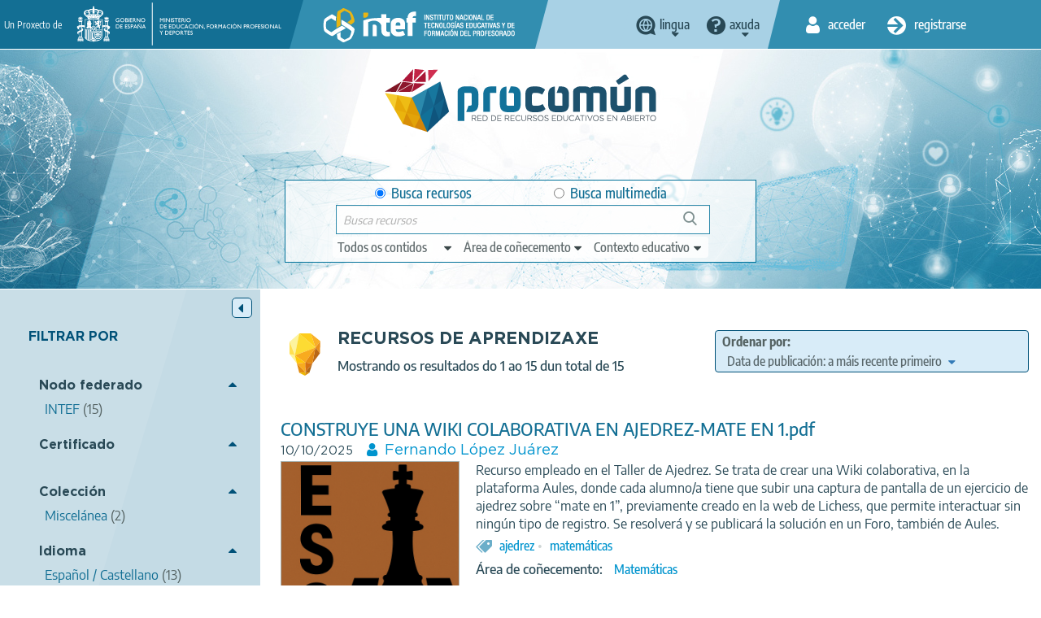

--- FILE ---
content_type: text/html; charset=UTF-8
request_url: https://procomun.intef.es/gl/search-odes?f%5B0%5D=labelsstr_keyword%3Aajedrez
body_size: 20255
content:
<!DOCTYPE html>
<html  lang="gl" dir="ltr" prefix="content: http://purl.org/rss/1.0/modules/content/  dc: http://purl.org/dc/terms/  foaf: http://xmlns.com/foaf/0.1/  og: http://ogp.me/ns#  rdfs: http://www.w3.org/2000/01/rdf-schema#  schema: http://schema.org/  sioc: http://rdfs.org/sioc/ns#  sioct: http://rdfs.org/sioc/types#  skos: http://www.w3.org/2004/02/skos/core#  xsd: http://www.w3.org/2001/XMLSchema# ">
  <head>
    <title>Busca ODEs | procomun</title>
    <meta charset="utf-8" />
<meta name="Generator" content="Drupal 9 (https://www.drupal.org)" />
<meta name="MobileOptimized" content="width" />
<meta name="HandheldFriendly" content="true" />
<meta name="viewport" content="width=device-width, initial-scale=1.0" />
<link rel="icon" href="/themes/custom/procomun/favicon.ico" type="image/vnd.microsoft.icon" />

    <link rel="stylesheet" media="all" href="/files/css/css_B_oMSPNy_1v2cK3lSwm_aKks3T3FMGc-GTD8R0dgzcY.css" />
<link rel="stylesheet" media="all" href="https://cdn.jsdelivr.net/npm/bootstrap@3.4.1/dist/css/bootstrap.min.css" integrity="sha256-bZLfwXAP04zRMK2BjiO8iu9pf4FbLqX6zitd+tIvLhE=" crossorigin="anonymous" />
<link rel="stylesheet" media="all" href="https://cdn.jsdelivr.net/npm/@unicorn-fail/drupal-bootstrap-styles@0.0.2/dist/3.4.0/8.x-3.x/drupal-bootstrap.min.css" integrity="sha512-tGFFYdzcicBwsd5EPO92iUIytu9UkQR3tLMbORL9sfi/WswiHkA1O3ri9yHW+5dXk18Rd+pluMeDBrPKSwNCvw==" crossorigin="anonymous" />
<link rel="stylesheet" media="all" href="/files/css/css_UL_BGoYcQoET0k55iNXn9vL4UrEp_0JpUbQdtUGmOQ4.css" />

    
    <!-- Matomo --><script> var _paq = window._paq = window._paq || []; /* tracker methods like "setCustomDimension" should be called before "trackPageView" */ _paq.push(['trackPageView']); _paq.push(['enableLinkTracking']); (function() { var u="//estadisticas.intef.es/"; _paq.push(['setTrackerUrl', u+'matomo.php']); _paq.push(['setSiteId', '30']); var d=document, g=d.createElement('script'), s=d.getElementsByTagName('script')[0]; g.async=true; g.src=u+'matomo.js'; s.parentNode.insertBefore(g,s); })(); </script><!-- End Matomo Code -->
  </head>
  <body class="path-search-odes has-glyphicons  view--vista-elastic-searchapi--search-odes lang_gallego">
    <a href="#main-content" class="visually-hidden focusable skip-link">
      Skip to main content
    </a>
    
      <div class="dialog-off-canvas-main-canvas" data-off-canvas-main-canvas>
    <!--templates/system/page.html.twig -->
<div id="wrap">
  <div id="w_aux">
    <div class="header_group">
      <div class="fondo-aux">
        <header id="header-top">
          <div class="container-fluid">
            <div class="cab-izq">
              <div>
                <span>Un Proxecto de</span>
                <a href="https://www.educacionyfp.gob.es/" id="logo_gobierno" target="_blank" data-toggle="tooltip" title="Web of Ministerio de Educación y Formación Profesional"><img alt="logo Gobierno de España - Ministerio de Educación y Formación Profesional" src="/themes/custom/procomun/images/logo_gobierno_ministerio.png" /></a>
                <a href="https://intef.es" id="logo_intef" data-toggle="tooltip" title="Text logo INTEF 2021"><img alt="Logo Intef - Instituto Nacional de Tecnología y Formación del Profesorado" src="/themes/custom/procomun/images/logo_intef_blanco.png" /></a>
              </div>
             </div>
            <div class="cab-centro">   <div class="region region-header-top-center">
    
                  
    <div class="idiomas CC drops_header">
    <a data-toggle='tooltip' title="Cambia el idioma" class="idioma dropdown" href="javascript:;"><span>lingua</span></a>
  <ul class="links"><li hreflang="es" data-drupal-link-query="{&quot;f&quot;:[&quot;labelsstr_keyword:ajedrez&quot;]}" data-drupal-link-system-path="search-odes" class="es" lang= "es"><a href="/search-odes?f%5B0%5D=labelsstr_keyword%3Aajedrez" class="language-link" lang="es" title="Cambiar idioma a Español" hreflang="es" data-drupal-link-query="{&quot;f&quot;:[&quot;labelsstr_keyword:ajedrez&quot;]}" data-drupal-link-system-path="search-odes">Español</a></li><li hreflang="en" data-drupal-link-query="{&quot;f&quot;:[&quot;labelsstr_keyword:ajedrez&quot;]}" data-drupal-link-system-path="search-odes" class="en" lang= "en"><a href="/en/search-odes?f%5B0%5D=labelsstr_keyword%3Aajedrez" class="language-link" lang="en" title="Change language to English" hreflang="en" data-drupal-link-query="{&quot;f&quot;:[&quot;labelsstr_keyword:ajedrez&quot;]}" data-drupal-link-system-path="search-odes">Inglés</a></li><li hreflang="ca" data-drupal-link-query="{&quot;f&quot;:[&quot;labelsstr_keyword:ajedrez&quot;]}" data-drupal-link-system-path="search-odes" class="ca" lang= "ca"><a href="/ca/search-odes?f%5B0%5D=labelsstr_keyword%3Aajedrez" class="language-link" lang="ca" title="Canviar idioma a Català" hreflang="ca" data-drupal-link-query="{&quot;f&quot;:[&quot;labelsstr_keyword:ajedrez&quot;]}" data-drupal-link-system-path="search-odes">Catalán</a></li><li hreflang="gl" data-drupal-link-query="{&quot;f&quot;:[&quot;labelsstr_keyword:ajedrez&quot;]}" data-drupal-link-system-path="search-odes" class="gl is-active" lang="gl"><a href="/gl/search-odes?f%5B0%5D=labelsstr_keyword%3Aajedrez" class="language-link is-active" lang="gl" title="Cambiar de idioma ao Galego" hreflang="gl" data-drupal-link-query="{&quot;f&quot;:[&quot;labelsstr_keyword:ajedrez&quot;]}" data-drupal-link-system-path="search-odes">Gallego</a></li><li hreflang="eu" data-drupal-link-query="{&quot;f&quot;:[&quot;labelsstr_keyword:ajedrez&quot;]}" data-drupal-link-system-path="search-odes" class="eu" lang= "eu"><a href="/eu/search-odes?f%5B0%5D=labelsstr_keyword%3Aajedrez" class="language-link" lang="eu" title="Hizkuntza aldatu Euskarara" hreflang="eu" data-drupal-link-query="{&quot;f&quot;:[&quot;labelsstr_keyword:ajedrez&quot;]}" data-drupal-link-system-path="search-odes">Vasco</a></li></ul>
    </div>
  
  
<nav role="navigation" aria-labelledby="block-help-menu" id="block-help">
            
  <h2 class="visually-hidden" id="block-help-menu">Help</h2>
  

        
 
   
    <div class="ayuda drops_header">
    <a data-toggle='tooltip' title='Menú de axuda' class="ayuda dropdown" href="javascript:;"><span>Axuda</span></a>
    <ul class="menu menu--help nav">
                      <li class="first">
                                        <a href="https://descargas.intef.es/recursos_educativos/Manual_Procomun/index.html" target="_blank">Manual do usuario</a>
              </li>
                      <li class="last">
                                        <a href="mailto:cau.recursos.intef@educacion.gob.es">Contacto</a>
              </li>
        </ul>
  </div>
  


  </nav>

  </div>
 <!--idiomas --></div>
            <div class="cab-dere">
                <div class="region region-header-top-right">
    <nav role="navigation" aria-labelledby="block-useraccountmenu-2-menu" id="block-useraccountmenu-2">
            <h2 class="sr-only" id="block-useraccountmenu-2-menu">User account menu</h2>

      
      <ul class="menu menu--account nav">

    
                            
                                
      
                    <li class="first inicio">
                                                                                  <a href="/gl/user/login" title="Acceder" data-toggle="tooltip" data-drupal-link-system-path="user/login"><span>Acceder</span></a>
                  </li>
      
                                
      
                              <li class="last registro">
                                                               	          	          	          <a href="/gl/user/register" title="Rexistrar" data-toggle="tooltip" data-drupal-link-system-path="user/register"><span>Registrarse</span></a>
	          	        </li>
              
        </ul>
  

  </nav>

  </div>
 <!--inicio sesión y registro -->
            </div>
          </div>
        </header>
        <header id="header-claim">
          <div class="container-fluid">
            <div class="main_column">
              <div id="logo"><h1><a href="http://procomun.intef.es/gl" title="Procomún - Inicio" data-toggle="tooltip" ><img src="/themes/custom/procomun/images/logo_procomun.png" alt="logotipo Procomún"></a></h1></div>
              <div id="header-nav">
              <div id="buscador-main">

                <div class="region region-header-claim">
    
      
  <form action="/gl/search-odes?f%5B0%5D=labelsstr_keyword%3Aajedrez" method="post" id="odesearchform" accept-charset="UTF-8">
    <input autocomplete="off" data-drupal-selector="form-azmivbfh6pfcnbq9fkbcvxfdgbohvi-i4cdupdbmodg" type="hidden" name="form_build_id" value="form-AZmiVbFh6PfCNBq9FKBCvxfdGBOhvI_I4cDupdBmodg" /><input data-drupal-selector="edit-odesearchform" type="hidden" name="form_id" value="odeSearchForm" /><div id="edit-ambito">

<div class="form-item js-form-item form-type-radio js-form-type-radio form-item-ambito js-form-item-ambito radio">

  
  
  

      <label for="edit-ambito-0" class="control-label option"><input data-drupal-selector="edit-ambito-0" class="form-radio" type="radio" id="edit-ambito-0" name="ambito" value="0" checked="checked" />Busca recursos</label>
  
  
  </div>


<div class="form-item js-form-item form-type-radio js-form-type-radio form-item-ambito js-form-item-ambito radio">

  
  
  

      <label for="edit-ambito-1" class="control-label option"><input data-drupal-selector="edit-ambito-1" class="form-radio" type="radio" id="edit-ambito-1" name="ambito" value="1" />Busca multimedia</label>
  
  
  </div>
</div>
<div class="filtros_drop"><a href="#" class="ver_filtros" title="Ver filtros"><span>Ver filtros</span></a><div class="drop_item">

<div class="form-item js-form-item form-type-select js-form-type-select form-item-type js-form-item-type form-no-label form-group">

  
  
    <div class="select-wrapper"><select aria-label="edit-type" title="edit-type"  data-drupal-selector="edit-type" class="form-select form-control" id="edit-type" name="type" size="1"><option
            value="" selected="selected">Todos os contidos</option><option
            value="ODE">Recursos para a aprendizaxe</option><option
            value="POST">Artigos</option><option
            value="LEARNING_PATH">Itinerarios de aprendizaxe</option></select></div>

  
  
  </div>


<div class="form-item js-form-item form-type-select js-form-type-select form-item-knowledgearea js-form-item-knowledgearea form-no-label form-group">

  
  
    <div class="select-wrapper"><select aria-label="edit-knowledgearea" title="edit-knowledgearea"  data-drupal-selector="edit-knowledgearea" class="form-select form-control" id="edit-knowledgearea" name="knowledgearea" size="1"><option
            value="" selected="selected">Área de coñecemento</option><optgroup label="Artes"><option
                value="knowledgeArea:Artes Escénicas">Artes Escénicas</option><option
                value="knowledgeArea:Artes Gráficas">Artes Gráficas</option><option
                value="knowledgeArea:Artes Plásticas">Artes Plásticas</option><option
                value="knowledgeArea:Artesanía">Artesanía</option><option
                value="knowledgeArea:Diseño">Diseño</option><option
                value="knowledgeArea:Música">Música</option></optgroup><optgroup label="Ciencias y Tecnología"><option
                value="knowledgeArea:Astronomía">Astronomía</option><option
                value="knowledgeArea:Ciencias Biológícas">Ciencias Biológícas</option><option
                value="knowledgeArea:Física">Física</option><option
                value="knowledgeArea:Geología">Geología</option><option
                value="knowledgeArea:Informática y Tecnologías de la Información">Informática y Tecnologías de la Información</option><option
                value="knowledgeArea:Matemáticas">Matemáticas</option><option
                value="knowledgeArea:Química">Química</option><option
                value="knowledgeArea:Tecnologías">Tecnologías</option></optgroup><optgroup label="Humanidades y Ciencias Sociales"><option
                value="knowledgeArea:Ciencias de la Comunicación">Ciencias de la Comunicación</option><option
                value="knowledgeArea:Ciencias de la Educación">Ciencias de la Educación</option><option
                value="knowledgeArea:Cultura Clásica">Cultura Clásica</option><option
                value="knowledgeArea:Economía">Economía</option><option
                value="knowledgeArea:Ética">Ética</option><option
                value="knowledgeArea:Filosofía">Filosofía</option><option
                value="knowledgeArea:Geografía">Geografía</option><option
                value="knowledgeArea:Historia">Historia</option><option
                value="knowledgeArea:Psicología">Psicología</option><option
                value="knowledgeArea:Religiones">Religiones</option></optgroup><optgroup label="Educación Física"><option
                value="knowledgeArea:Deportes">Deportes</option><option
                value="knowledgeArea:Educación Física">Educación Física</option></optgroup><optgroup label="Transversales"><option
                value="knowledgeArea:Educación Ambiental">Educación Ambiental</option><option
                value="knowledgeArea:Educación Cívica">Educación Cívica</option><option
                value="knowledgeArea:Educación Intercultural">Educación Intercultural</option><option
                value="knowledgeArea:Educación para el Consumo">Educación para el Consumo</option><option
                value="knowledgeArea:Educación para la Paz">Educación para la Paz</option><option
                value="knowledgeArea:Educación Sexual y para la Salud">Educación Sexual y para la Salud</option><option
                value="knowledgeArea:Educación Vial">Educación Vial</option></optgroup><optgroup label="Orientación académica y laboral"><option
                value="knowledgeArea:Formación Empresarial">Formación Empresarial</option><option
                value="knowledgeArea:Formación y Orientación Laboral">Formación y Orientación Laboral</option><option
                value="knowledgeArea:Orientación Académica">Orientación Académica</option><option
                value="knowledgeArea:Tutoría">Tutoría</option></optgroup><optgroup label="Lengua e idiomas"><option
                value="knowledgeArea:Lengua">Lengua</option><option
                value="knowledgeArea:Lenguas Clásicas">Lenguas Clásicas</option><option
                value="knowledgeArea:Lenguas Extranjeras">Lenguas Extranjeras</option><option
                value="knowledgeArea:Literatura">Literatura</option></optgroup><optgroup label="Necesidades educativas especiales"><option
                value="knowledgeArea:Necesidades educativas especiales">Necesidades educativas especiales</option></optgroup></select></div>

  
  
  </div>


<div class="form-item js-form-item form-type-select js-form-type-select form-item-learningcontext js-form-item-learningcontext form-no-label form-group">

  
  
    <div class="select-wrapper"><select aria-label="edit-learningcontext" title="edit-learningcontext"  data-drupal-selector="edit-learningcontext" class="form-select form-control" id="edit-learningcontext" name="learningcontext" size="1"><option
            value="" selected="selected">Contexto educativo</option><optgroup label="Educación Especial"><option
                value="learningContext:Educación Especial">Educación Especial</option></optgroup><optgroup label="Educación Infantil"><option
                value="learningContext:Educación Infantil">Educación Infantil</option></optgroup><optgroup label="Educación Primaria"><option
                value="learningContext:Educación Primaria">Educación Primaria</option><option
                value="learningContext:6 -7 años / Primer curso">6 -7 años / Primer curso</option><option
                value="learningContext:7 - 8 años / Segundo curso">7 - 8 años / Segundo curso</option><option
                value="learningContext:8 - 9 años / Tercer curso">8 - 9 años / Tercer curso</option><option
                value="learningContext:9 - 10 años / Cuarto curso">9 - 10 años / Cuarto curso</option><option
                value="learningContext:10 - 11 años / Quinto curso">10 - 11 años / Quinto curso</option><option
                value="learningContext:11 - 12 / Sexto curso">11 - 12 / Sexto curso</option></optgroup><optgroup label="Educación Secundaria Obligatoria"><option
                value="learningContext:Educación Secundaria Obligatoria">Educación Secundaria Obligatoria</option><option
                value="learningContext:12 - 13 años / Primer curso">12 - 13 años / Primer curso</option><option
                value="learningContext:13 - 14 años / Segundo curso">13 - 14 años / Segundo curso</option><option
                value="learningContext:14 - 15 años / Tercer curso">14 - 15 años / Tercer curso</option><option
                value="learningContext:15 - 16 / Cuarto curso">15 - 16 / Cuarto curso</option></optgroup><optgroup label="Bachillerato"><option
                value="learningContext:Bachillerato">Bachillerato</option></optgroup><optgroup label="Formación Profesional"><option
                value="learningContext:Formación Profesional">Formación Profesional</option><option
                value="learningContext:Formación Profesional Básica (más de 15 años)">Formación Profesional Básica (más de 15 años)</option><option
                value="learningContext:Ciclo formativo grado medio (más de 16 años)">Ciclo formativo grado medio (más de 16 años)</option><option
                value="learningContext:Ciclo formativo grado superior (más de 18 años)">Ciclo formativo grado superior (más de 18 años)</option></optgroup><optgroup label="Educación de Personas Adultas"><option
                value="learningContext:Educación de Personas Adultas">Educación de Personas Adultas</option></optgroup><optgroup label="Enseñanza oficial de idiomas"><option
                value="learningContext:Enseñanza oficial de idiomas">Enseñanza oficial de idiomas</option><option
                value="learningContext:Nivel básico (A)">Nivel básico (A)</option><option
                value="learningContext:Nivel intermedio (B)">Nivel intermedio (B)</option><option
                value="learningContext:Nivel avanzado ( C )">Nivel avanzado ( C )</option></optgroup><optgroup label="Otras enseñanzas"><option
                value="learningContext:Enseñanzas de artes plásticas y diseño">Enseñanzas de artes plásticas y diseño</option><option
                value="learningContext:Enseñanzas de música">Enseñanzas de música</option><option
                value="learningContext:Enseñanzas de danza">Enseñanzas de danza</option><option
                value="learningContext:Enseñanzas de arte dramático">Enseñanzas de arte dramático</option><option
                value="learningContext:Enseñanzas deportivas">Enseñanzas deportivas</option><option
                value="learningContext:Enseñanzas Universitarias">Enseñanzas Universitarias</option><option
                value="learningContext:Formación del Profesorado">Formación del Profesorado</option></optgroup></select></div>

  
  
  </div>
</div></div><div class="cont1"></div>

<div class="form-item js-form-item form-type-textfield js-form-type-textfield form-item-search-string js-form-item-search-string form-no-label form-group">

  
  
  <input title="search-string"  data-drupal-selector="search-string" class="form-text form-control" type="text" id="search-string" name="search_string" value="" size="60" maxlength="128" placeholder="Busca recursos" />

  
  
  </div>
<div class="cont_search"></div><button data-drupal-selector="edit-search" class="button js-form-submit form-submit btn-primary btn icon-before" type="submit" id="edit-search" name="op" value="Buscar"><span class="icon glyphicon glyphicon-search" aria-hidden="true"></span>
Buscar</button>
  </form>

  

  </div>
<!-- buscador--></div>
                </div>
            </div>
          </div>
        </header>
      </div>
    </div>

			  <main role="main" class="main  js-quickedit-main-content" id="main-content">

                                        <div class="region region-messages">
    <div data-drupal-messages-fallback class="hidden"></div>

  </div>

                  
	      	      
	      	      
	      	      	     
	        	        
	        	        	          	            
	          	        
          	                                <!-- http://procomun.intef.es/gl/search-odes -->
            	          <section class="buscadores">
              <div class="container-fluid">
                                        <aside class="aside_left">
      <a class="ocultar_filtros" title="Hide filters">
        <span>Hide filters</span>
      </a>
      <div id="filtros_recursos" class="filtros">
        <h2>Filtrar por</h2>
        
        <div  class="facet-block">
        <div class="facet-block__content"><div data-facets-plugin-id="facet_block:odes_odenode_keyword" class="block-facet__wrapper facet-inactive form-group"><div class="open facets-widget-links">
      <h3><a href="javascript:;">Nodo federado</a></h3><div class="lista_filtros"><ul data-drupal-facet-id="odes_odenode_keyword" data-drupal-facet-alias="odenode_keyword" class="facet-inactive js-facets-links item-list__links"><li class="facet-item"><a href="/gl/search-odes?f%5B0%5D=labelsstr_keyword%3Aajedrez&amp;f%5B1%5D=odenode_keyword%3AINTEF" rel="nofollow" data-drupal-facet-item-id="odenode-keyword-intef" data-drupal-facet-item-value="INTEF" data-drupal-facet-item-count="15"><span class="facet-item__value">INTEF</span>
  <span class="facet-item__count">(15)</span>
</a></li></ul></div>
  </div>
</div>
</div>
  </div>
  <div  class="facet-block">
        <div class="facet-block__content"><div data-facets-plugin-id="facet_block:odes_certified_keyword" class="block-facet__wrapper facet-inactive form-group"><div class="open facets-widget-links">
      <h3><a href="javascript:;">Certificado</a></h3><div class="lista_filtros"><ul data-drupal-facet-id="odes_certified_keyword" data-drupal-facet-alias="odes_certified_keyword" class="facet-inactive js-facets-links item-list__links"><li class="facet-item"><a href="/gl/search-odes?f%5B0%5D=labelsstr_keyword%3Aajedrez&amp;f%5B1%5D=odes_certified_keyword%3A0" rel="nofollow" data-drupal-facet-item-id="odes-certified-keyword-0" data-drupal-facet-item-value="0" data-drupal-facet-item-count="1">
</a></li></ul></div>
  </div>
</div>
</div>
  </div>
  <div  class="facet-block">
        <div class="facet-block__content"><div data-facets-plugin-id="facet_block:odes_collectionnamestr_keyword" class="block-facet__wrapper facet-inactive form-group"><div class="open facets-widget-links">
      <h3><a href="javascript:;">Colección</a></h3><div class="lista_filtros"><ul data-drupal-facet-id="odes_collectionnamestr_keyword" data-drupal-facet-alias="collectionnamestr_keyword" class="facet-inactive js-facets-links item-list__links"><li class="facet-item"><a href="/gl/search-odes?f%5B0%5D=collectionnamestr_keyword%3AMiscel%C3%A1nea&amp;f%5B1%5D=labelsstr_keyword%3Aajedrez" rel="nofollow" data-drupal-facet-item-id="collectionnamestr-keyword-miscelánea" data-drupal-facet-item-value="Miscelánea" data-drupal-facet-item-count="2"><span class="facet-item__value">Miscelánea</span>
  <span class="facet-item__count">(2)</span>
</a></li></ul></div>
  </div>
</div>
</div>
  </div>
  <div  class="facet-block">
        <div class="facet-block__content"><div data-facets-plugin-id="facet_block:odes_generallanguagestr_keyword" class="block-facet__wrapper facet-inactive form-group"><div class="open facets-widget-links">
      <h3><a href="javascript:;">Idioma</a></h3><div class="lista_filtros"><ul data-drupal-facet-id="odes_generallanguagestr_keyword" data-drupal-facet-alias="generallanguagestr_keyword" class="facet-inactive js-facets-links item-list__links"><li class="facet-item"><a href="/gl/search-odes?f%5B0%5D=generallanguagestr_keyword%3Aes&amp;f%5B1%5D=labelsstr_keyword%3Aajedrez" rel="nofollow" data-drupal-facet-item-id="generallanguagestr-keyword-es" data-drupal-facet-item-value="es" data-drupal-facet-item-count="13"><span class="facet-item__value">Español / Castellano</span>
  <span class="facet-item__count">(13)</span>
</a></li><li class="facet-item"><a href="/gl/search-odes?f%5B0%5D=generallanguagestr_keyword%3Aen&amp;f%5B1%5D=labelsstr_keyword%3Aajedrez" rel="nofollow" data-drupal-facet-item-id="generallanguagestr-keyword-en" data-drupal-facet-item-value="en" data-drupal-facet-item-count="2"><span class="facet-item__value">Inglés</span>
  <span class="facet-item__count">(2)</span>
</a></li></ul></div>
  </div>
</div>
</div>
  </div>
  <div  class="facet-block">
        <div class="facet-block__content"><div data-facets-plugin-id="facet_block:odes_knowledgearea_keyword" class="block-facet__wrapper facet-inactive form-group"><div class="open facets-widget-links">
      <h3><a href="javascript:;">Área de coñecemento</a></h3><div class="lista_filtros"><ul data-drupal-facet-id="odes_knowledgearea_keyword" data-drupal-facet-alias="knowledgearea_keyword" class="facet-inactive js-facets-links item-list__links"><li class="facet-item"><a href="/gl/search-odes?f%5B0%5D=knowledgearea_keyword%3AMatem%C3%A1ticas&amp;f%5B1%5D=labelsstr_keyword%3Aajedrez" rel="nofollow" data-drupal-facet-item-id="knowledgearea-keyword-matemáticas" data-drupal-facet-item-value="Matemáticas" data-drupal-facet-item-count="6"><span class="facet-item__value">Matemáticas</span>
  <span class="facet-item__count">(6)</span>
</a></li><li class="facet-item"><a href="/gl/search-odes?f%5B0%5D=knowledgearea_keyword%3AEducaci%C3%B3n%20F%C3%ADsica&amp;f%5B1%5D=labelsstr_keyword%3Aajedrez" rel="nofollow" data-drupal-facet-item-id="knowledgearea-keyword-educación-física" data-drupal-facet-item-value="Educación Física" data-drupal-facet-item-count="3"><span class="facet-item__value">Educación Física</span>
  <span class="facet-item__count">(3)</span>
</a></li><li class="facet-item"><a href="/gl/search-odes?f%5B0%5D=knowledgearea_keyword%3AArtes%20Pl%C3%A1sticas&amp;f%5B1%5D=labelsstr_keyword%3Aajedrez" rel="nofollow" data-drupal-facet-item-id="knowledgearea-keyword-artes-plásticas" data-drupal-facet-item-value="Artes Plásticas" data-drupal-facet-item-count="2"><span class="facet-item__value">Artes Plásticas</span>
  <span class="facet-item__count">(2)</span>
</a></li><li class="facet-item"><a href="/gl/search-odes?f%5B0%5D=knowledgearea_keyword%3AOrientaci%C3%B3n%20Acad%C3%A9mica&amp;f%5B1%5D=labelsstr_keyword%3Aajedrez" rel="nofollow" data-drupal-facet-item-id="knowledgearea-keyword-orientación-académica" data-drupal-facet-item-value="Orientación Académica" data-drupal-facet-item-count="2"><span class="facet-item__value">Orientación Académica</span>
  <span class="facet-item__count">(2)</span>
</a></li><li class="facet-item"><a href="/gl/search-odes?f%5B0%5D=knowledgearea_keyword%3ADeportes&amp;f%5B1%5D=labelsstr_keyword%3Aajedrez" rel="nofollow" data-drupal-facet-item-id="knowledgearea-keyword-deportes" data-drupal-facet-item-value="Deportes" data-drupal-facet-item-count="1"><span class="facet-item__value">Deportes</span>
  <span class="facet-item__count">(1)</span>
</a></li><li class="facet-item"><a href="/gl/search-odes?f%5B0%5D=knowledgearea_keyword%3AInform%C3%A1tica%20y%20Tecnolog%C3%ADas%20de%20la%20Informaci%C3%B3n&amp;f%5B1%5D=labelsstr_keyword%3Aajedrez" rel="nofollow" data-drupal-facet-item-id="knowledgearea-keyword-informática-y-tecnologías-de-la-información" data-drupal-facet-item-value="Informática y Tecnologías de la Información" data-drupal-facet-item-count="1"><span class="facet-item__value">Informática y Tecnologías de la Información</span>
  <span class="facet-item__count">(1)</span>
</a></li></ul></div>
  </div>
</div>
</div>
  </div>
  <div  class="facet-block">
        <div class="facet-block__content"><div data-facets-plugin-id="facet_block:odes_labelsstr_keyword" class="block-facet__wrapper facet-active form-group"><div class="open facets-widget-links">
      <h3><a href="javascript:;">Etiquetas</a></h3><div class="lista_filtros"><ul data-drupal-facet-id="odes_labelsstr_keyword" data-drupal-facet-alias="labelsstr_keyword" class="facet-active js-facets-links item-list__links"><li class="facet-item facets-reset"><a href="/gl/search-odes?facets_query=" rel="nofollow" data-drupal-facet-item-id="labelsstr-keyword-reset-all" data-drupal-facet-item-value="reset_all" data-drupal-facet-item-count="35"><span class="facet-item__value">Mostrar todos</span>
  <span class="facet-item__count">(35)</span>
</a></li><li class="facet-item"><a href="/gl/search-odes" rel="nofollow" class="is-active" data-drupal-facet-item-id="labelsstr-keyword-ajedrez" data-drupal-facet-item-value="ajedrez" data-drupal-facet-item-count="15">  <span class="facet-item__status js-facet-deactivate">(-)</span>
<span class="facet-item__value">ajedrez</span>
  <span class="facet-item__count">(15)</span>
</a></li><li class="facet-item"><a href="/gl/search-odes?f%5B0%5D=labelsstr_keyword%3Aajedrez&amp;f%5B1%5D=labelsstr_keyword%3Amatem%C3%A1ticas" rel="nofollow" data-drupal-facet-item-id="labelsstr-keyword-matemáticas" data-drupal-facet-item-value="matemáticas" data-drupal-facet-item-count="3"><span class="facet-item__value">matemáticas</span>
  <span class="facet-item__count">(3)</span>
</a></li><li class="facet-item"><a href="/gl/search-odes?f%5B0%5D=labelsstr_keyword%3Aajedrez&amp;f%5B1%5D=labelsstr_keyword%3Aajedrez%20educativo" rel="nofollow" data-drupal-facet-item-id="labelsstr-keyword-ajedrez-educativo" data-drupal-facet-item-value="ajedrez educativo" data-drupal-facet-item-count="2"><span class="facet-item__value">ajedrez educativo</span>
  <span class="facet-item__count">(2)</span>
</a></li><li class="facet-item"><a href="/gl/search-odes?f%5B0%5D=labelsstr_keyword%3Aajedrez&amp;f%5B1%5D=labelsstr_keyword%3Achess" rel="nofollow" data-drupal-facet-item-id="labelsstr-keyword-chess" data-drupal-facet-item-value="chess" data-drupal-facet-item-count="2"><span class="facet-item__value">chess</span>
  <span class="facet-item__count">(2)</span>
</a></li><li class="facet-item"><a href="/gl/search-odes?f%5B0%5D=labelsstr_keyword%3AMiscel%C3%A1nea&amp;f%5B1%5D=labelsstr_keyword%3Aajedrez" rel="nofollow" data-drupal-facet-item-id="labelsstr-keyword-miscelánea" data-drupal-facet-item-value="Miscelánea" data-drupal-facet-item-count="2"><span class="facet-item__value">Miscelánea</span>
  <span class="facet-item__count">(2)</span>
</a></li><li class="facet-item"><a href="/gl/search-odes?f%5B0%5D=labelsstr_keyword%3AProyectoDescartes&amp;f%5B1%5D=labelsstr_keyword%3Aajedrez" rel="nofollow" data-drupal-facet-item-id="labelsstr-keyword-proyectodescartes" data-drupal-facet-item-value="ProyectoDescartes" data-drupal-facet-item-count="2"><span class="facet-item__value">ProyectoDescartes</span>
  <span class="facet-item__count">(2)</span>
</a></li><li class="facet-item"><a href="/gl/search-odes?f%5B0%5D=labelsstr_keyword%3A%22educaci%C3%B3n%20fisica%22&amp;f%5B1%5D=labelsstr_keyword%3Aajedrez" rel="nofollow" data-drupal-facet-item-id="labelsstr-keyword-educación-fisica" data-drupal-facet-item-value="&quot;educación fisica&quot;" data-drupal-facet-item-count="1"><span class="facet-item__value">&quot;educación fisica&quot;</span>
  <span class="facet-item__count">(1)</span>
</a></li><li class="facet-item"><a href="/gl/search-odes?f%5B0%5D=labelsstr_keyword%3A3eso&amp;f%5B1%5D=labelsstr_keyword%3Aajedrez" rel="nofollow" data-drupal-facet-item-id="labelsstr-keyword-3eso" data-drupal-facet-item-value="3eso" data-drupal-facet-item-count="1"><span class="facet-item__value">3eso</span>
  <span class="facet-item__count">(1)</span>
</a></li><li class="facet-item"><a href="/gl/search-odes?f%5B0%5D=labelsstr_keyword%3Aajedrez&amp;f%5B1%5D=labelsstr_keyword%3Aajedrez%2C%20juegos%20de%20tablero%2C%20razonamiento" rel="nofollow" data-drupal-facet-item-id="labelsstr-keyword-ajedrez-juegos-de-tablero-razonamiento" data-drupal-facet-item-value="ajedrez, juegos de tablero, razonamiento" data-drupal-facet-item-count="1"><span class="facet-item__value">ajedrez, juegos de tablero, razonamiento</span>
  <span class="facet-item__count">(1)</span>
</a></li><li class="facet-item"><a href="/gl/search-odes?f%5B0%5D=labelsstr_keyword%3ADibujo%20t%C3%A9cnico&amp;f%5B1%5D=labelsstr_keyword%3Aajedrez" rel="nofollow" data-drupal-facet-item-id="labelsstr-keyword-dibujo-técnico" data-drupal-facet-item-value="Dibujo técnico" data-drupal-facet-item-count="1"><span class="facet-item__value">Dibujo técnico</span>
  <span class="facet-item__count">(1)</span>
</a></li><li class="facet-item"><a href="/gl/search-odes?f%5B0%5D=labelsstr_keyword%3AEducaci%C3%B3n%20F%C3%ADsica&amp;f%5B1%5D=labelsstr_keyword%3Aajedrez" rel="nofollow" data-drupal-facet-item-id="labelsstr-keyword-educación-física" data-drupal-facet-item-value="Educación Física" data-drupal-facet-item-count="1"><span class="facet-item__value">Educación Física</span>
  <span class="facet-item__count">(1)</span>
</a></li><li class="facet-item"><a href="/gl/search-odes?f%5B0%5D=labelsstr_keyword%3AEPVA&amp;f%5B1%5D=labelsstr_keyword%3Aajedrez" rel="nofollow" data-drupal-facet-item-id="labelsstr-keyword-epva" data-drupal-facet-item-value="EPVA" data-drupal-facet-item-count="1"><span class="facet-item__value">EPVA</span>
  <span class="facet-item__count">(1)</span>
</a></li><li class="facet-item"><a href="/gl/search-odes?f%5B0%5D=labelsstr_keyword%3APl%C3%A1stica&amp;f%5B1%5D=labelsstr_keyword%3Aajedrez" rel="nofollow" data-drupal-facet-item-id="labelsstr-keyword-plástica" data-drupal-facet-item-value="Plástica" data-drupal-facet-item-count="1"><span class="facet-item__value">Plástica</span>
  <span class="facet-item__count">(1)</span>
</a></li><li class="facet-item"><a href="/gl/search-odes?f%5B0%5D=labelsstr_keyword%3APrimaria&amp;f%5B1%5D=labelsstr_keyword%3Aajedrez" rel="nofollow" data-drupal-facet-item-id="labelsstr-keyword-primaria" data-drupal-facet-item-value="Primaria" data-drupal-facet-item-count="1"><span class="facet-item__value">Primaria</span>
  <span class="facet-item__count">(1)</span>
</a></li><li class="facet-item"><a href="/gl/search-odes?f%5B0%5D=labelsstr_keyword%3ASucesiones&amp;f%5B1%5D=labelsstr_keyword%3Aajedrez" rel="nofollow" data-drupal-facet-item-id="labelsstr-keyword-sucesiones" data-drupal-facet-item-value="Sucesiones" data-drupal-facet-item-count="1"><span class="facet-item__value">Sucesiones</span>
  <span class="facet-item__count">(1)</span>
</a></li></ul></div>
  </div>
</div>
</div>
  </div>
  <div  class="facet-block">
        <div class="facet-block__content"><div data-facets-plugin-id="facet_block:odes_learningcontext_keyword" class="block-facet__wrapper facet-inactive form-group"><div class="open facets-widget-links">
      <h3><a href="javascript:;">Contexto educativo</a></h3><div class="lista_filtros"><ul data-drupal-facet-id="odes_learningcontext_keyword" data-drupal-facet-alias="learningcontext_keyword" class="facet-inactive js-facets-links item-list__links"><li class="facet-item"><a href="/gl/search-odes?f%5B0%5D=labelsstr_keyword%3Aajedrez&amp;f%5B1%5D=learningcontext_keyword%3A14%20-%2015%20a%C3%B1os%20/%20Tercer%20curso" rel="nofollow" data-drupal-facet-item-id="learningcontext-keyword-14---15-años---tercer-curso" data-drupal-facet-item-value="14 - 15 años / Tercer curso" data-drupal-facet-item-count="5"><span class="facet-item__value">14 - 15 años / Tercer curso</span>
  <span class="facet-item__count">(5)</span>
</a></li><li class="facet-item"><a href="/gl/search-odes?f%5B0%5D=labelsstr_keyword%3Aajedrez&amp;f%5B1%5D=learningcontext_keyword%3AEducaci%C3%B3n%20Primaria" rel="nofollow" data-drupal-facet-item-id="learningcontext-keyword-educación-primaria" data-drupal-facet-item-value="Educación Primaria" data-drupal-facet-item-count="4"><span class="facet-item__value">Educación Primaria</span>
  <span class="facet-item__count">(4)</span>
</a></li><li class="facet-item"><a href="/gl/search-odes?f%5B0%5D=labelsstr_keyword%3Aajedrez&amp;f%5B1%5D=learningcontext_keyword%3A10%20-%2011%20a%C3%B1os%20/%20Quinto%20curso" rel="nofollow" data-drupal-facet-item-id="learningcontext-keyword-10---11-años---quinto-curso" data-drupal-facet-item-value="10 - 11 años / Quinto curso" data-drupal-facet-item-count="3"><span class="facet-item__value">10 - 11 años / Quinto curso</span>
  <span class="facet-item__count">(3)</span>
</a></li><li class="facet-item"><a href="/gl/search-odes?f%5B0%5D=labelsstr_keyword%3Aajedrez&amp;f%5B1%5D=learningcontext_keyword%3AEducaci%C3%B3n%20Secundaria%20Obligatoria" rel="nofollow" data-drupal-facet-item-id="learningcontext-keyword-educación-secundaria-obligatoria" data-drupal-facet-item-value="Educación Secundaria Obligatoria" data-drupal-facet-item-count="3"><span class="facet-item__value">Educación Secundaria Obligatoria</span>
  <span class="facet-item__count">(3)</span>
</a></li><li class="facet-item"><a href="/gl/search-odes?f%5B0%5D=labelsstr_keyword%3Aajedrez&amp;f%5B1%5D=learningcontext_keyword%3A6%20-7%20a%C3%B1os%20/%20Primer%20curso" rel="nofollow" data-drupal-facet-item-id="learningcontext-keyword-6--7-años---primer-curso" data-drupal-facet-item-value="6 -7 años / Primer curso" data-drupal-facet-item-count="2"><span class="facet-item__value">6 -7 años / Primer curso</span>
  <span class="facet-item__count">(2)</span>
</a></li><li class="facet-item"><a href="/gl/search-odes?f%5B0%5D=labelsstr_keyword%3Aajedrez&amp;f%5B1%5D=learningcontext_keyword%3A7%20-%208%20a%C3%B1os%20/%20Segundo%20curso" rel="nofollow" data-drupal-facet-item-id="learningcontext-keyword-7---8-años---segundo-curso" data-drupal-facet-item-value="7 - 8 años / Segundo curso" data-drupal-facet-item-count="2"><span class="facet-item__value">7 - 8 años / Segundo curso</span>
  <span class="facet-item__count">(2)</span>
</a></li><li class="facet-item"><a href="/gl/search-odes?f%5B0%5D=labelsstr_keyword%3Aajedrez&amp;f%5B1%5D=learningcontext_keyword%3A8%20-%209%20a%C3%B1os%20/%20Tercer%20curso" rel="nofollow" data-drupal-facet-item-id="learningcontext-keyword-8---9-años---tercer-curso" data-drupal-facet-item-value="8 - 9 años / Tercer curso" data-drupal-facet-item-count="2"><span class="facet-item__value">8 - 9 años / Tercer curso</span>
  <span class="facet-item__count">(2)</span>
</a></li><li class="facet-item"><a href="/gl/search-odes?f%5B0%5D=labelsstr_keyword%3Aajedrez&amp;f%5B1%5D=learningcontext_keyword%3A9%20-%2010%20a%C3%B1os%20/%20Cuarto%20curso" rel="nofollow" data-drupal-facet-item-id="learningcontext-keyword-9---10-años---cuarto-curso" data-drupal-facet-item-value="9 - 10 años / Cuarto curso" data-drupal-facet-item-count="2"><span class="facet-item__value">9 - 10 años / Cuarto curso</span>
  <span class="facet-item__count">(2)</span>
</a></li><li class="facet-item"><a href="/gl/search-odes?f%5B0%5D=labelsstr_keyword%3Aajedrez&amp;f%5B1%5D=learningcontext_keyword%3A11%20-%2012%20/%20Sexto%20curso" rel="nofollow" data-drupal-facet-item-id="learningcontext-keyword-11---12---sexto-curso" data-drupal-facet-item-value="11 - 12 / Sexto curso" data-drupal-facet-item-count="2"><span class="facet-item__value">11 - 12 / Sexto curso</span>
  <span class="facet-item__count">(2)</span>
</a></li><li class="facet-item"><a href="/gl/search-odes?f%5B0%5D=labelsstr_keyword%3Aajedrez&amp;f%5B1%5D=learningcontext_keyword%3A13%20-%2014%20a%C3%B1os%20/%20Segundo%20curso" rel="nofollow" data-drupal-facet-item-id="learningcontext-keyword-13---14-años---segundo-curso" data-drupal-facet-item-value="13 - 14 años / Segundo curso" data-drupal-facet-item-count="2"><span class="facet-item__value">13 - 14 años / Segundo curso</span>
  <span class="facet-item__count">(2)</span>
</a></li><li class="facet-item"><a href="/gl/search-odes?f%5B0%5D=labelsstr_keyword%3Aajedrez&amp;f%5B1%5D=learningcontext_keyword%3A12%20-%2013%20a%C3%B1os%20/%20Primer%20curso" rel="nofollow" data-drupal-facet-item-id="learningcontext-keyword-12---13-años---primer-curso" data-drupal-facet-item-value="12 - 13 años / Primer curso" data-drupal-facet-item-count="1"><span class="facet-item__value">12 - 13 años / Primer curso</span>
  <span class="facet-item__count">(1)</span>
</a></li><li class="facet-item"><a href="/gl/search-odes?f%5B0%5D=labelsstr_keyword%3Aajedrez&amp;f%5B1%5D=learningcontext_keyword%3A15%20-%2016%20/%20Cuarto%20curso" rel="nofollow" data-drupal-facet-item-id="learningcontext-keyword-15---16---cuarto-curso" data-drupal-facet-item-value="15 - 16 / Cuarto curso" data-drupal-facet-item-count="1"><span class="facet-item__value">15 - 16 / Cuarto curso</span>
  <span class="facet-item__count">(1)</span>
</a></li></ul></div>
  </div>
</div>
</div>
  </div>
  <div  class="facet-block">
        <div class="facet-block__content"><div data-facets-plugin-id="facet_block:odes_resourcetype_keyword" class="block-facet__wrapper facet-inactive form-group"><div class="open facets-widget-links">
      <h3><a href="javascript:;">Tipo de recurso</a></h3><div class="lista_filtros"><ul data-drupal-facet-id="odes_resourcetype_keyword" data-drupal-facet-alias="resourcetype_keyword" class="facet-inactive js-facets-links item-list__links"><li class="facet-item"><a href="/gl/search-odes?f%5B0%5D=labelsstr_keyword%3Aajedrez&amp;f%5B1%5D=resourcetype_keyword%3ABasado%20en%20proyectos" rel="nofollow" data-drupal-facet-item-id="resourcetype-keyword-basado-en-proyectos" data-drupal-facet-item-value="Basado en proyectos" data-drupal-facet-item-count="8"><span class="facet-item__value">Basado en proyectos</span>
  <span class="facet-item__count">(8)</span>
</a></li><li class="facet-item"><a href="/gl/search-odes?f%5B0%5D=labelsstr_keyword%3Aajedrez&amp;f%5B1%5D=resourcetype_keyword%3AAprendizaje%20basado%20en%20problemas" rel="nofollow" data-drupal-facet-item-id="resourcetype-keyword-aprendizaje-basado-en-problemas" data-drupal-facet-item-value="Aprendizaje basado en problemas" data-drupal-facet-item-count="2"><span class="facet-item__value">Aprendizaje basado en problemas</span>
  <span class="facet-item__count">(2)</span>
</a></li><li class="facet-item"><a href="/gl/search-odes?f%5B0%5D=labelsstr_keyword%3Aajedrez&amp;f%5B1%5D=resourcetype_keyword%3AJuego%20did%C3%A1ctico" rel="nofollow" data-drupal-facet-item-id="resourcetype-keyword-juego-didáctico" data-drupal-facet-item-value="Juego didáctico" data-drupal-facet-item-count="2"><span class="facet-item__value">Juego didáctico</span>
  <span class="facet-item__count">(2)</span>
</a></li><li class="facet-item"><a href="/gl/search-odes?f%5B0%5D=labelsstr_keyword%3Aajedrez&amp;f%5B1%5D=resourcetype_keyword%3ABasado%20en%20proyectos%20" rel="nofollow" data-drupal-facet-item-id="resourcetype-keyword-basado-en-proyectos-" data-drupal-facet-item-value="Basado en proyectos " data-drupal-facet-item-count="1"><span class="facet-item__value">Basado en proyectos </span>
  <span class="facet-item__count">(1)</span>
</a></li><li class="facet-item"><a href="/gl/search-odes?f%5B0%5D=labelsstr_keyword%3Aajedrez&amp;f%5B1%5D=resourcetype_keyword%3AEjercicio%20o%20problema%20cerrado" rel="nofollow" data-drupal-facet-item-id="resourcetype-keyword-ejercicio-o-problema-cerrado" data-drupal-facet-item-value="Ejercicio o problema cerrado" data-drupal-facet-item-count="1"><span class="facet-item__value">Ejercicio o problema cerrado</span>
  <span class="facet-item__count">(1)</span>
</a></li><li class="facet-item"><a href="/gl/search-odes?f%5B0%5D=labelsstr_keyword%3Aajedrez&amp;f%5B1%5D=resourcetype_keyword%3ALecci%C3%B3n%20magistral" rel="nofollow" data-drupal-facet-item-id="resourcetype-keyword-lección-magistral" data-drupal-facet-item-value="Lección magistral" data-drupal-facet-item-count="1"><span class="facet-item__value">Lección magistral</span>
  <span class="facet-item__count">(1)</span>
</a></li></ul></div>
  </div>
</div>
</div>
  </div>

  

      </div>
    </aside>
  
                          
                                  <div class="region region-content">
      <div class="views-element-container form-group">
 
<div class="view view-vista-elastic-searchapi view-id-vista_elastic_searchapi view-display-id-search_odes js-view-dom-id-fa1fdecb34bcd712f4d4f3f8f647278702c476f972a6147d88c91cb638c61c48">
  
    

  <header class="header_buscadores">
      <div class="view-header">
      <h1>RECURSOS DE APRENDIZAXE</h1>
<div class="mostrando" role="status">
<span>Mostrando os resultados do 1 ao 15 dun total de 15</span>
</div>
    </div>
        <div class="view-filters form-group">
      
  <form class="views-exposed-form bef-exposed-form" data-bef-auto-submit-full-form="" data-bef-auto-submit="" data-bef-auto-submit-delay="500" data-drupal-selector="views-exposed-form-vista-elastic-searchapi-search-odes" action="/gl/search-odes" method="get" id="views-exposed-form-vista-elastic-searchapi-search-odes" accept-charset="UTF-8">
    <div class="form--inline form-inline clearfix">
  

<div class="form-item js-form-item form-type-select js-form-type-select form-item-sort-bef-combine js-form-item-sort-bef-combine form-group">

                <label for="edit-sort-bef-combine" class="control-label">Ordenar por</label>
      
  
    <div class="select-wrapper"><select aria-label="edit-sort-bef-combine" title="edit-sort-bef-combine"  data-drupal-selector="edit-sort-bef-combine" class="form-select form-control" id="edit-sort-bef-combine" name="sort_bef_combine"><option
            value="publicationdate_DESC" selected="selected">Data de publicación: a máis recente primeiro</option><option
            value="title_ASC">Título: A to Z</option><option
            value="title_DESC">Título: Z a A</option><option
            value="search_api_relevance_ASC">Relevancia Asc</option><option
            value="search_api_relevance_DESC">Relevancia Desc</option></select></div>

  
  
  </div>
<div data-drupal-selector="edit-actions" class="form-actions form-group js-form-wrapper form-wrapper botonera" id="edit-actions"><button data-bef-auto-submit-click="" class="js-hide button js-form-submit form-submit btn-default btn" data-drupal-selector="edit-submit-vista-elastic-searchapi" type="submit" id="edit-submit-vista-elastic-searchapi" value="Apply" name="">Apply</button></div>

</div>

  </form>

    </div>
  </header>

  
      <div class="view-content">
      <ul class=listado-recursos>
        <li class="recurso">
  <div>
    <h2>
          <a href="/gl/view-resource/ODE/es_2025101012_9064353" target="_blank">CONSTRUYE UNA WIKI COLABORATIVA EN AJEDREZ-MATE EN 1.pdf</a>
        </h2>
    <div class="metas">
      <i class="tipo"></i>
      <span class="tipo">Recurso de aprendizaje</span>
      <div class="bloque-centro">
        <time datetime="2026-01-18">10/10/2025</time><span class="autor"><a href="/gl/user-public/106548" target="_blank">Fernando López Juárez</a></span>      </div>
    </div>
    <figure class="auto_crop_item loaded horizontal">
          <a href="/gl/view-resource/ODE/es_2025101012_9064353" target="_blank">
                   <img src="https://ode.educacion.es/INTEF/es_2025101012_9064353/vistaPreviaAgrega.png" alt="Resource image" />
            </a>
    </figure>
    <div class="descripcion"><div class="entradilla"><p>Recurso empleado en el Taller de Ajedrez. Se trata de crear una Wiki colaborativa, en la plataforma Aules, donde cada alumno/a tiene que subir una captura de pantalla de un ejercicio de ajedrez sobre “mate en 1”, previamente creado en la web de Lichess, que permite interactuar sin ningún tipo de registro. Se resolverá y se publicará la solución en un Foro, también de Aules.</p></div>          <div class="etiquetas principales">
        <ul>
          <li>
      <a href="/gl/search-odes?f[0]=labelsstr_keyword:ajedrez" target="_blank">ajedrez</a>
  </li> <li>
      <a href="/gl/search-odes?f[0]=labelsstr_keyword:matemáticas" target="_blank">matemáticas</a>
  </li>
        </ul>
      </div>
      
          <div class="etiquetas area_conocimieto">
        <span>Área de coñecemento</span>
        <ul>
          <li>
      <a href="/gl/search-odes?f[0]=knowledgearea_keyword:Matemáticas" target="_blank">Matemáticas</a>
  </li>
        </ul>
      </div>
      
          <div class="etiquetas contexto_educativo">
        <span>Contexto educativo</span>
        <ul>
          <li>
      <a href="/gl/search-odes?f[0]=learningcontext_keyword:Educación Secundaria Obligatoria" target="_blank">Educación Secundaria Obligatoria</a>
  </li>
        </ul>
      </div>
        
          <div class="etiquetas tipo_recurso">
        <span>Tipo de recurso</span>
        <ul>
          <li>
      <a href="/gl/search-odes?f[0]=resourcetype_keyword:Juego didáctico" target="_blank">Juego didáctico</a>
  </li>
        </ul>
      </div>
        
        </div>
  </div>
</li><li class="recurso">
  <div>
    <h2>
          <a href="/gl/view-resource/ODE/es_2025072112_9203509" target="_blank">La Leyenda del Ajedrez</a>
        </h2>
    <div class="metas">
      <i class="tipo"></i>
      <span class="tipo">Recurso de aprendizaje</span>
      <div class="bloque-centro">
        <time datetime="2026-01-18">21/07/2025</time><span class="autor"><a href="/gl/user-public/104347" target="_blank">Alicia Izquierdo </a></span>      </div>
    </div>
    <figure class="auto_crop_item loaded horizontal">
          <a href="/gl/view-resource/ODE/es_2025072112_9203509" target="_blank">
                   <img src="https://ode.educacion.es/INTEF/es_2025072112_9203509/vistaPreviaAgrega.png" alt="Resource image" />
            </a>
    </figure>
    <div class="descripcion"><div class="entradilla"><p>Infografía y tarea sobre Notación científica y sus operaciones. Dirigido a alumnado que cursa Matemáticas de 3º ESO. La última parte está pensada para un alumno con necesidades educativas específicas (TEA). Es necesario que cada alumno cuente con ordenador para la realización de la tarea.
La actividad consiste en buscar información sobre la leyenda del ajedrez y a partir de ella responder a las cuestiones pedidas. Además de los cálculos matemáticos, deben utilizar Geogebra para realizar una ...</p></div>          <div class="etiquetas principales">
        <ul>
          <li>
      <a href="/gl/search-odes?f[0]=labelsstr_keyword:enteros" target="_blank">enteros</a>
  </li> <li>
      <a href="/gl/search-odes?f[0]=labelsstr_keyword:potencias" target="_blank">potencias</a>
  </li> <li>
      <a href="/gl/search-odes?f[0]=labelsstr_keyword:matemáticas" target="_blank">matemáticas</a>
  </li> <li>
      <a href="/gl/search-odes?f[0]=labelsstr_keyword:matemáticas 3º eso" target="_blank">matemáticas 3º eso</a>
  </li> <li>
      <a href="/gl/search-odes?f[0]=labelsstr_keyword:notación científica" target="_blank">notación científica</a>
  </li> <li>
      <a href="/gl/search-odes?f[0]=labelsstr_keyword:ajedrez" target="_blank">ajedrez</a>
  </li>
        </ul>
      </div>
      
          <div class="etiquetas area_conocimieto">
        <span>Área de coñecemento</span>
        <ul>
          <li>
      <a href="/gl/search-odes?f[0]=knowledgearea_keyword:Matemáticas" target="_blank">Matemáticas</a>
  </li>
        </ul>
      </div>
      
          <div class="etiquetas contexto_educativo">
        <span>Contexto educativo</span>
        <ul>
          <li>
      <a href="/gl/search-odes?f[0]=learningcontext_keyword:14 - 15 años / Tercer curso" target="_blank">14 - 15 años / Tercer curso</a>
  </li>
        </ul>
      </div>
        
          <div class="etiquetas tipo_recurso">
        <span>Tipo de recurso</span>
        <ul>
          <li>
      <a href="/gl/search-odes?f[0]=resourcetype_keyword:Basado en proyectos" target="_blank">Basado en proyectos</a>
  </li>
        </ul>
      </div>
        
        </div>
  </div>
</li><li class="recurso">
  <div>
    <h2>
          <a href="/gl/view-resource/ODE/es_2025062612_9191030" target="_blank">Xecball.pdf</a>
        </h2>
    <div class="metas">
      <i class="tipo"></i>
      <span class="tipo">Recurso de aprendizaje</span>
      <div class="bloque-centro">
        <time datetime="2026-01-18">26/06/2025</time><span class="autor"><a href="/gl/user-public/103127" target="_blank">Andrés Gascó Lluch</a></span>      </div>
    </div>
    <figure class="auto_crop_item loaded horizontal">
          <a href="/gl/view-resource/ODE/es_2025062612_9191030" target="_blank">
                   <img src="https://ode.educacion.es/INTEF/es_2025062612_9191030/vistaPreviaAgrega.png" alt="Resource image" />
            </a>
    </figure>
    <div class="descripcion"><div class="entradilla"><p>Recurso de educación física, en el que lso alumnos tienen que buscar información sobre los roles y movomientos de las piezas de ajedrez y las de Xecball, para después crear ellos contenido en una tabla comparativa.</p></div>          <div class="etiquetas principales">
        <ul>
          <li>
      <a href="/gl/search-odes?f[0]=labelsstr_keyword:ajedrez" target="_blank">ajedrez</a>
  </li> <li>
      <a href="/gl/search-odes?f[0]=labelsstr_keyword:Educación Física" target="_blank">Educación Física</a>
  </li> <li>
      <a href="/gl/search-odes?f[0]=labelsstr_keyword:deporte" target="_blank">deporte</a>
  </li>
        </ul>
      </div>
      
          <div class="etiquetas area_conocimieto">
        <span>Área de coñecemento</span>
        <ul>
          <li>
      <a href="/gl/search-odes?f[0]=knowledgearea_keyword:Educación Física" target="_blank">Educación Física</a>
  </li>
        </ul>
      </div>
      
          <div class="etiquetas contexto_educativo">
        <span>Contexto educativo</span>
        <ul>
          <li>
      <a href="/gl/search-odes?f[0]=learningcontext_keyword:12 - 13 años / Primer curso" target="_blank">12 - 13 años / Primer curso</a>
  </li>
        </ul>
      </div>
        
          <div class="etiquetas tipo_recurso">
        <span>Tipo de recurso</span>
        <ul>
          <li>
      <a href="/gl/search-odes?f[0]=resourcetype_keyword:Ejercicio o problema cerrado" target="_blank">Ejercicio o problema cerrado</a>
  </li>
        </ul>
      </div>
        
        </div>
  </div>
</li><li class="recurso">
  <div>
    <h2>
          <a href="/gl/view-resource/ODE/es_2025052812_9194613" target="_blank"># RECICLAR PARA JUGAR.pdf</a>
        </h2>
    <div class="metas">
      <i class="tipo"></i>
      <span class="tipo">Recurso de aprendizaje</span>
      <div class="bloque-centro">
        <time datetime="2026-01-18">28/05/2025</time><span class="autor"><a href="/gl/user-public/97859" target="_blank">Sergio José Rocamora  Ródenas</a></span>      </div>
    </div>
    <figure class="auto_crop_item loaded horizontal">
          <a href="/gl/view-resource/ODE/es_2025052812_9194613" target="_blank">
                   <img src="https://ode.educacion.es/INTEF/es_2025052812_9194613/vistaPreviaAgrega.png" alt="Resource image" />
            </a>
    </figure>
    <div class="descripcion"><div class="entradilla"><p>Actividad creativa y manipulativa dirigida a alumnado de 2º de ESO en la que se construye un tablero reversible de ajedrez y tres en raya utilizando materiales reciclados (cartón, tapones, chapas...). En la segunda sesión, el alumnado juega, reflexiona y diseña una presentación digital individual con  PowerPoint para explicar el proceso y los aprendizajes.
Se trabajan contenidos matemáticos (geometría, simetría, coordenadas, razonamiento lógico), la competencia digital y el trabajo cooperati...</p></div>          <div class="etiquetas principales">
        <ul>
          <li>
      <a href="/gl/search-odes?f[0]=labelsstr_keyword:matemáticas" target="_blank">matemáticas</a>
  </li> <li>
      <a href="/gl/search-odes?f[0]=labelsstr_keyword:ajedrez" target="_blank">ajedrez</a>
  </li> <li>
      <a href="/gl/search-odes?f[0]=labelsstr_keyword:reciclar" target="_blank">reciclar</a>
  </li>
        </ul>
      </div>
      
          <div class="etiquetas area_conocimieto">
        <span>Área de coñecemento</span>
        <ul>
          <li>
      <a href="/gl/search-odes?f[0]=knowledgearea_keyword:Matemáticas" target="_blank">Matemáticas</a>
  </li>
        </ul>
      </div>
      
          <div class="etiquetas contexto_educativo">
        <span>Contexto educativo</span>
        <ul>
          <li>
      <a href="/gl/search-odes?f[0]=learningcontext_keyword:13 - 14 años / Segundo curso" target="_blank">13 - 14 años / Segundo curso</a>
  </li>
        </ul>
      </div>
        
          <div class="etiquetas tipo_recurso">
        <span>Tipo de recurso</span>
        <ul>
          <li>
      <a href="/gl/search-odes?f[0]=resourcetype_keyword:Basado en proyectos" target="_blank">Basado en proyectos</a>
  </li>
        </ul>
      </div>
        
        </div>
  </div>
</li><li class="recurso">
  <div>
    <h2>
          <a href="/gl/view-resource/ODE/es_2025021312_9193248" target="_blank">Proyecto Ajedrez en arcilla </a>
        </h2>
    <div class="metas">
      <i class="tipo"></i>
      <span class="tipo">Recurso de aprendizaje</span>
      <div class="bloque-centro">
        <time datetime="2026-01-18">08/04/2025</time><span class="autor"><a href="/gl/user-public/77070" target="_blank">Beatriz Chaves Bueno</a></span>      </div>
    </div>
    <figure class="auto_crop_item loaded horizontal">
          <a href="/gl/view-resource/ODE/es_2025021312_9193248" target="_blank">
                   <img src="https://ode.educacion.es/INTEF/es_2025021312_9193248/vistaPreviaAgrega.png" alt="Resource image" />
            </a>
    </figure>
    <div class="descripcion"><div class="entradilla"><p>Recursos e instrumentos para la realización de proyecto real de ajedrez en arcilla, para 4º de Educación Secundaria Obligatoria, en la asignatura de Expresión Artística.</p></div>          <div class="etiquetas principales">
        <ul>
          <li>
      <a href="/gl/search-odes?f[0]=labelsstr_keyword:ajedrez" target="_blank">ajedrez</a>
  </li> <li>
      <a href="/gl/search-odes?f[0]=labelsstr_keyword:Plástica" target="_blank">Plástica</a>
  </li> <li>
      <a href="/gl/search-odes?f[0]=labelsstr_keyword:expresión artística" target="_blank">expresión artística</a>
  </li> <li>
      <a href="/gl/search-odes?f[0]=labelsstr_keyword:secundaria" target="_blank">secundaria</a>
  </li> <li>
      <a href="/gl/search-odes?f[0]=labelsstr_keyword:eso 4º" target="_blank">eso 4º</a>
  </li> <li>
      <a href="/gl/search-odes?f[0]=labelsstr_keyword:cerámica" target="_blank">cerámica</a>
  </li> <li>
      <a href="/gl/search-odes?f[0]=labelsstr_keyword:arcilla" target="_blank">arcilla</a>
  </li>
        </ul>
      </div>
      
          <div class="etiquetas area_conocimieto">
        <span>Área de coñecemento</span>
        <ul>
          <li>
      <a href="/gl/search-odes?f[0]=knowledgearea_keyword:Artes Plásticas" target="_blank">Artes Plásticas</a>
  </li>
        </ul>
      </div>
      
          <div class="etiquetas contexto_educativo">
        <span>Contexto educativo</span>
        <ul>
          <li>
      <a href="/gl/search-odes?f[0]=learningcontext_keyword:15 - 16 / Cuarto curso" target="_blank">15 - 16 / Cuarto curso</a>
  </li>
        </ul>
      </div>
        
          <div class="etiquetas tipo_recurso">
        <span>Tipo de recurso</span>
        <ul>
          <li>
      <a href="/gl/search-odes?f[0]=resourcetype_keyword:Basado en proyectos" target="_blank">Basado en proyectos</a>
  </li>
        </ul>
      </div>
        
        </div>
  </div>
</li><li class="recurso">
  <div>
    <h2>
          <a href="/gl/view-resource/ODE/es_2024111112_9162146" target="_blank">JUGANDO AL AJEDREZ</a>
        </h2>
    <div class="metas">
      <i class="tipo"></i>
      <span class="tipo">Recurso de aprendizaje</span>
      <div class="bloque-centro">
        <time datetime="2026-01-18">11/11/2024</time><span class="autor"><a href="/gl/user-public/73042" target="_blank">Julio Peinado  Ferrand</a></span>      </div>
    </div>
    <figure class="auto_crop_item loaded horizontal">
          <a href="/gl/view-resource/ODE/es_2024111112_9162146" target="_blank">
                   <img src="https://ode.educacion.es/INTEF/es_2024111112_9162146/vistaPreviaAgrega.png" alt="Resource image" />
            </a>
    </figure>
    <div class="descripcion"><div class="entradilla"><p>SdA para 3º ESO relativa a la adquisición de los conocimientos de trazados de polígonos regulares básicos, así como óvalos, ovoides y tangencias. Se realizará una actividad final en grupo consistente en el diseño de piezas de ajedrez con dichas formas geométricas mediante la utilización de la página web mongge.com</p></div>          <div class="etiquetas principales">
        <ul>
          <li>
      <a href="/gl/search-odes?f[0]=labelsstr_keyword:3eso" target="_blank">3eso</a>
  </li> <li>
      <a href="/gl/search-odes?f[0]=labelsstr_keyword:Dibujo técnico" target="_blank">Dibujo técnico</a>
  </li> <li>
      <a href="/gl/search-odes?f[0]=labelsstr_keyword:EPVA" target="_blank">EPVA</a>
  </li> <li>
      <a href="/gl/search-odes?f[0]=labelsstr_keyword:ajedrez" target="_blank">ajedrez</a>
  </li> <li>
      <a href="/gl/search-odes?f[0]=labelsstr_keyword:polígonos" target="_blank">polígonos</a>
  </li>
        </ul>
      </div>
      
          <div class="etiquetas area_conocimieto">
        <span>Área de coñecemento</span>
        <ul>
          <li>
      <a href="/gl/search-odes?f[0]=knowledgearea_keyword:Artes Plásticas" target="_blank">Artes Plásticas</a>
  </li>
        </ul>
      </div>
      
          <div class="etiquetas contexto_educativo">
        <span>Contexto educativo</span>
        <ul>
          <li>
      <a href="/gl/search-odes?f[0]=learningcontext_keyword:14 - 15 años / Tercer curso" target="_blank">14 - 15 años / Tercer curso</a>
  </li>
        </ul>
      </div>
        
          <div class="etiquetas tipo_recurso">
        <span>Tipo de recurso</span>
        <ul>
          <li>
      <a href="/gl/search-odes?f[0]=resourcetype_keyword:Basado en proyectos" target="_blank">Basado en proyectos</a>
  </li>
        </ul>
      </div>
        
        </div>
  </div>
</li><li class="recurso">
  <div>
    <h2>
          <a href="/gl/view-resource/ODE/es_2024042512_9175206" target="_blank">Ajedrez. Avanzando un poco más.</a>
        </h2>
    <div class="metas">
      <i class="tipo"></i>
      <span class="tipo">Recurso de aprendizaje</span>
      <div class="bloque-centro">
        <time datetime="2026-01-18">25/04/2024</time><span class="autor"><a href="/gl/user-public/66600" target="_blank">José Luis Lorente Domínguez</a></span>      </div>
    </div>
    <figure class="auto_crop_item loaded horizontal">
          <a href="/gl/view-resource/ODE/es_2024042512_9175206" target="_blank">
                   <img src="https://ode.educacion.es/INTEF/es_2024042512_9175206/vistaPreviaAgrega.png" alt="Resource image" />
            </a>
    </figure>
    <div class="descripcion"><div class="entradilla"><p>Página educativa sobre ajedrez que evoluciona desde el conocimiento de las piezas y sus movimientos, hasta conceptos tácticos y reglamentación menos conocida.</p></div>          <div class="etiquetas principales">
        <ul>
          <li>
      <a href="/gl/search-odes?f[0]=labelsstr_keyword:ajedrez" target="_blank">ajedrez</a>
  </li>
        </ul>
      </div>
      
          <div class="etiquetas area_conocimieto">
        <span>Área de coñecemento</span>
        <ul>
          <li>
      <a href="/gl/search-odes?f[0]=knowledgearea_keyword:Educación Física" target="_blank">Educación Física</a>
  </li>
        </ul>
      </div>
      
          <div class="etiquetas contexto_educativo">
        <span>Contexto educativo</span>
        <ul>
          <li>
      <a href="/gl/search-odes?f[0]=learningcontext_keyword:Educación Primaria" target="_blank">Educación Primaria</a>
  </li>
        </ul>
      </div>
        
          <div class="etiquetas tipo_recurso">
        <span>Tipo de recurso</span>
        <ul>
          <li>
      <a href="/gl/search-odes?f[0]=resourcetype_keyword:Basado en proyectos" target="_blank">Basado en proyectos</a>
  </li>
        </ul>
      </div>
        
        </div>
  </div>
</li><li class="recurso">
  <div>
    <h2>
          <a href="/gl/view-resource/ODE/es_2024040612_9142111" target="_blank">Matemáticas de la pandemia | Progresiones | 3º E.S.O.</a>
        </h2>
    <div class="metas">
      <i class="tipo"></i>
      <span class="tipo">Recurso de aprendizaje</span>
      <div class="bloque-centro">
        <time datetime="2026-01-18">06/04/2024</time><span class="autor"><a href="/gl/user-public/65507" target="_blank">Bernardo Amate Tortosa</a></span>      </div>
    </div>
    <figure class="auto_crop_item loaded horizontal">
          <a href="/gl/view-resource/ODE/es_2024040612_9142111" target="_blank">
                   <img src="https://ode.educacion.es/INTEF/es_2024040612_9142111/vistaPreviaAgrega.png" alt="Resource image" />
            </a>
    </figure>
    <div class="descripcion"><div class="entradilla"><p>Este proyecto aborda la temática de las pandemias desde un prisma matemático y bilingüe. Utilizaremos diferentes metodologías: aprendizaje invertido, ludificación, aprendizaje cooperativo y pensamiento de diseño. Así, los estudiantes se comunicarán con la familia, sus compañeros y el profesor, fomentando la creatividad, el trabajo en equipo, la competitividad sana y el pensamiento crítico.
Como producto final, diseñarán cuatro infografías sobre la leyenda del ajedrez, el número básico de rep...</p></div>          <div class="etiquetas principales">
        <ul>
          <li>
      <a href="/gl/search-odes?f[0]=labelsstr_keyword:Sucesiones" target="_blank">Sucesiones</a>
  </li> <li>
      <a href="/gl/search-odes?f[0]=labelsstr_keyword:sucesiones aritméticas" target="_blank">sucesiones aritméticas</a>
  </li> <li>
      <a href="/gl/search-odes?f[0]=labelsstr_keyword:sucesiones geométricas" target="_blank">sucesiones geométricas</a>
  </li> <li>
      <a href="/gl/search-odes?f[0]=labelsstr_keyword:ajedrez" target="_blank">ajedrez</a>
  </li> <li>
      <a href="/gl/search-odes?f[0]=labelsstr_keyword:ajedrez educativo" target="_blank">ajedrez educativo</a>
  </li>
        </ul>
      </div>
      
          <div class="etiquetas area_conocimieto">
        <span>Área de coñecemento</span>
        <ul>
          <li>
      <a href="/gl/search-odes?f[0]=knowledgearea_keyword:Matemáticas" target="_blank">Matemáticas</a>
  </li>
        </ul>
      </div>
      
          <div class="etiquetas contexto_educativo">
        <span>Contexto educativo</span>
        <ul>
          <li>
      <a href="/gl/search-odes?f[0]=learningcontext_keyword:14 - 15 años / Tercer curso" target="_blank">14 - 15 años / Tercer curso</a>
  </li>
        </ul>
      </div>
        
          <div class="etiquetas tipo_recurso">
        <span>Tipo de recurso</span>
        <ul>
          <li>
      <a href="/gl/search-odes?f[0]=resourcetype_keyword:Basado en proyectos" target="_blank">Basado en proyectos</a>
  </li>
        </ul>
      </div>
        
        </div>
  </div>
</li><li class="recurso">
  <div>
    <h2>
          <a href="/gl/view-resource/ODE/es_2024021212_9141419" target="_blank">AJEDREZ EN EL AULA</a>
        </h2>
    <div class="metas">
      <i class="tipo"></i>
      <span class="tipo">Recurso de aprendizaje</span>
      <div class="bloque-centro">
        <time datetime="2026-01-18">12/02/2024</time><span class="autor"><a href="/gl/user-public/60697" target="_blank">María Trinidad Romero </a></span>      </div>
    </div>
    <figure class="auto_crop_item loaded horizontal">
          <a href="/gl/view-resource/ODE/es_2024021212_9141419" target="_blank">
                   <img src="https://ode.educacion.es/INTEF/es_2024021212_9141419/vistaPreviaAgrega.png" alt="Resource image" />
            </a>
    </figure>
    <div class="descripcion"><div class="entradilla"><p>Aprender a jugar al ajedrez implementando el uso de las nuevas tecnologías en dicho proceso.</p></div>          <div class="etiquetas principales">
        <ul>
          <li>
      <a href="/gl/search-odes?f[0]=labelsstr_keyword:ajedrez" target="_blank">ajedrez</a>
  </li> <li>
      <a href="/gl/search-odes?f[0]=labelsstr_keyword:ajedrez educativo" target="_blank">ajedrez educativo</a>
  </li> <li>
      <a href="/gl/search-odes?f[0]=labelsstr_keyword:ajedrez, juegos de tablero, razonamiento" target="_blank">ajedrez, juegos de tablero, razonamiento</a>
  </li>
        </ul>
      </div>
      
          <div class="etiquetas area_conocimieto">
        <span>Área de coñecemento</span>
        <ul>
          <li>
      <a href="/gl/search-odes?f[0]=knowledgearea_keyword:Educación Física" target="_blank">Educación Física</a>
  </li>
        </ul>
      </div>
      
          <div class="etiquetas contexto_educativo">
        <span>Contexto educativo</span>
        <ul>
          <li>
      <a href="/gl/search-odes?f[0]=learningcontext_keyword:10 - 11 años / Quinto curso" target="_blank">10 - 11 años / Quinto curso</a>
  </li>
        </ul>
      </div>
        
          <div class="etiquetas tipo_recurso">
        <span>Tipo de recurso</span>
        <ul>
          <li>
      <a href="/gl/search-odes?f[0]=resourcetype_keyword:Basado en proyectos" target="_blank">Basado en proyectos</a>
  </li>
        </ul>
      </div>
        
        </div>
  </div>
</li><li class="recurso">
  <div>
    <h2>
          <a href="/gl/view-resource/ODE/es_2023061812_9222322" target="_blank">Situación de aprendizaje - Creación del Libro de apertura</a>
        </h2>
    <div class="metas">
      <i class="tipo"></i>
      <span class="tipo">Recurso de aprendizaje</span>
      <div class="bloque-centro">
        <time datetime="2026-01-18">19/06/2023</time><span class="autor"><a href="/gl/user-public/50993" target="_blank">Francisco Rubio  Ortiz</a></span>      </div>
    </div>
    <figure class="auto_crop_item loaded horizontal">
          <a href="/gl/view-resource/ODE/es_2023061812_9222322" target="_blank">
                   <img src="https://ode.educacion.es/INTEF/es_2023061812_9222322/vistaPreviaAgrega.png" alt="Resource image" />
            </a>
    </figure>
    <div class="descripcion"><div class="entradilla"><p>Los alumnos desarrollarán un libro de aperturas con los recursos necesarios para poder estudiar lo que ellos estimen conveniente y necesiten, teniendo en cuenta su nivel, para el torneo de ajedrez que el centro organiza anualmente. Gracias a la situación de aprendizaje, aprenderán cómo obtener la información fiable y clasificarla de forma segura, cómo usar bases de datos y cómo crear estudios para poder trabajar con ellos en la plataforma Lichess.</p></div>          <div class="etiquetas principales">
        <ul>
          <li>
      <a href="/gl/search-odes?f[0]=labelsstr_keyword:ajedrez" target="_blank">ajedrez</a>
  </li>
        </ul>
      </div>
      
          <div class="etiquetas area_conocimieto">
        <span>Área de coñecemento</span>
        <ul>
          <li>
      <a href="/gl/search-odes?f[0]=knowledgearea_keyword:Informática y Tecnologías de la Información" target="_blank">Informática y Tecnologías de la Información</a>
  </li>
        </ul>
      </div>
      
          <div class="etiquetas contexto_educativo">
        <span>Contexto educativo</span>
        <ul>
          <li>
      <a href="/gl/search-odes?f[0]=learningcontext_keyword:13 - 14 años / Segundo curso" target="_blank">13 - 14 años / Segundo curso</a>
  </li>
        </ul>
      </div>
        
          <div class="etiquetas tipo_recurso">
        <span>Tipo de recurso</span>
        <ul>
          <li>
      <a href="/gl/search-odes?f[0]=resourcetype_keyword:Basado en proyectos" target="_blank">Basado en proyectos</a>
  </li>
        </ul>
      </div>
        
        </div>
  </div>
</li><li class="recurso">
  <div>
    <h2>
          <a href="/gl/view-resource/ODE/es_2023060612_9104040" target="_blank">Ajedrez digital (días de lluvia)</a>
        </h2>
    <div class="metas">
      <i class="tipo"></i>
      <span class="tipo">Recurso de aprendizaje</span>
      <div class="bloque-centro">
        <time datetime="2026-01-18">06/06/2023</time><span class="autor"><a href="/gl/user-public/50204" target="_blank">Ignacio Gómez  del Agua</a></span>      </div>
    </div>
    <figure class="auto_crop_item loaded horizontal">
          <a href="/gl/view-resource/ODE/es_2023060612_9104040" target="_blank">
                   <img src="https://ode.educacion.es/INTEF/es_2023060612_9104040/vistaPreviaAgrega.png" alt="Resource image" />
            </a>
    </figure>
    <div class="descripcion"><div class="entradilla"><p>Propuesta de actividad para los  días de lluvia en Educación Física</p></div>          <div class="etiquetas principales">
        <ul>
          <li>
      <a href="/gl/search-odes?f[0]=labelsstr_keyword:ajedrez" target="_blank">ajedrez</a>
  </li> <li>
      <a href="/gl/search-odes?f[0]=labelsstr_keyword:&quot;educación fisica&quot;" target="_blank">&quot;educación fisica&quot;</a>
  </li>
        </ul>
      </div>
      
          <div class="etiquetas area_conocimieto">
        <span>Área de coñecemento</span>
        <ul>
          <li>
      <a href="/gl/search-odes?f[0]=knowledgearea_keyword:Deportes" target="_blank">Deportes</a>
  </li>
        </ul>
      </div>
      
          <div class="etiquetas contexto_educativo">
        <span>Contexto educativo</span>
        <ul>
          <li>
      <a href="/gl/search-odes?f[0]=learningcontext_keyword:Educación Primaria" target="_blank">Educación Primaria</a>
  </li>
        </ul>
      </div>
        
          <div class="etiquetas tipo_recurso">
        <span>Tipo de recurso</span>
        <ul>
          <li>
      <a href="/gl/search-odes?f[0]=resourcetype_keyword:Juego didáctico" target="_blank">Juego didáctico</a>
  </li>
        </ul>
      </div>
        
        </div>
  </div>
</li><li class="recurso">
  <div>
    <h2>
          <a href="/gl/view-resource/ODE/1615293423254" target="_blank">Learning chess Together</a>
        </h2>
    <div class="metas">
      <i class="tipo"></i>
      <span class="tipo">Recurso de aprendizaje</span>
      <div class="bloque-centro">
        <time datetime="2026-01-18">07/07/2021</time><span class="autor"><a href="/gl/user-public/1728" target="_blank">David González Gándara</a></span>      </div>
    </div>
    <figure class="auto_crop_item loaded horizontal">
          <a href="/gl/view-resource/ODE/1615293423254" target="_blank">
                   <img src="https://ode.educacion.es/INTEF/1615293423254/vistaPreviaAgrega.png" alt="Resource image" />
            </a>
    </figure>
    <div class="descripcion"><div class="entradilla"><p>Multilingual chess guide created with materials made by the students in the eTwinning project "Learning Chess Together"</p></div>          <div class="etiquetas principales">
        <ul>
          <li>
      <a href="/gl/search-odes?f[0]=labelsstr_keyword:ajedrez" target="_blank">ajedrez</a>
  </li> <li>
      <a href="/gl/search-odes?f[0]=labelsstr_keyword:Primaria" target="_blank">Primaria</a>
  </li> <li>
      <a href="/gl/search-odes?f[0]=labelsstr_keyword:chess" target="_blank">chess</a>
  </li>
        </ul>
      </div>
      
          <div class="etiquetas area_conocimieto">
        <span>Área de coñecemento</span>
        <ul>
          <li>
      <a href="/gl/search-odes?f[0]=knowledgearea_keyword:Orientación Académica" target="_blank">Orientación Académica</a>
  </li>
        </ul>
      </div>
      
          <div class="etiquetas contexto_educativo">
        <span>Contexto educativo</span>
        <ul>
          <li>
      <a href="/gl/search-odes?f[0]=learningcontext_keyword:Educación Primaria" target="_blank">Educación Primaria</a>
  </li> <li>
      <a href="/gl/search-odes?f[0]=learningcontext_keyword:6 -7 años / Primer curso" target="_blank">6 -7 años / Primer curso</a>
  </li> <li>
      <a href="/gl/search-odes?f[0]=learningcontext_keyword:7 - 8 años / Segundo curso" target="_blank">7 - 8 años / Segundo curso</a>
  </li> <li>
      <a href="/gl/search-odes?f[0]=learningcontext_keyword:8 - 9 años / Tercer curso" target="_blank">8 - 9 años / Tercer curso</a>
  </li> <li>
      <a href="/gl/search-odes?f[0]=learningcontext_keyword:9 - 10 años / Cuarto curso" target="_blank">9 - 10 años / Cuarto curso</a>
  </li> <li>
      <a href="/gl/search-odes?f[0]=learningcontext_keyword:10 - 11 años / Quinto curso" target="_blank">10 - 11 años / Quinto curso</a>
  </li> <li>
      <a href="/gl/search-odes?f[0]=learningcontext_keyword:11 - 12 / Sexto curso" target="_blank">11 - 12 / Sexto curso</a>
  </li>
        </ul>
      </div>
        
          <div class="etiquetas tipo_recurso">
        <span>Tipo de recurso</span>
        <ul>
          <li>
      <a href="/gl/search-odes?f[0]=resourcetype_keyword:Lección magistral" target="_blank">Lección magistral</a>
  </li>
        </ul>
      </div>
        
        </div>
  </div>
</li><li class="recurso">
  <div>
    <h2>
          <a href="/gl/view-resource/ODE/1615293423244" target="_blank">Learning chess Together</a>
        </h2>
    <div class="metas">
      <i class="tipo"></i>
      <span class="tipo">Recurso de aprendizaje</span>
      <div class="bloque-centro">
        <time datetime="2026-01-18">07/07/2021</time><span class="autor"><a href="/gl/user-public/1728" target="_blank">David González Gándara</a></span>      </div>
    </div>
    <figure class="auto_crop_item loaded horizontal">
          <a href="/gl/view-resource/ODE/1615293423244" target="_blank">
                   <img src="https://ode.educacion.es/INTEF/1615293423244/vistaPreviaAgrega.png" alt="Resource image" />
            </a>
    </figure>
    <div class="descripcion"><div class="entradilla"><p>Multilingual chess guide created with materials made by the students in the eTwinning project "Learning Chess Together"</p></div>          <div class="etiquetas principales">
        <ul>
          <li>
      <a href="/gl/search-odes?f[0]=labelsstr_keyword:ajedrez" target="_blank">ajedrez</a>
  </li> <li>
      <a href="/gl/search-odes?f[0]=labelsstr_keyword:chess" target="_blank">chess</a>
  </li>
        </ul>
      </div>
      
          <div class="etiquetas area_conocimieto">
        <span>Área de coñecemento</span>
        <ul>
          <li>
      <a href="/gl/search-odes?f[0]=knowledgearea_keyword:Orientación Académica" target="_blank">Orientación Académica</a>
  </li>
        </ul>
      </div>
      
          <div class="etiquetas contexto_educativo">
        <span>Contexto educativo</span>
        <ul>
          <li>
      <a href="/gl/search-odes?f[0]=learningcontext_keyword:Educación Primaria" target="_blank">Educación Primaria</a>
  </li> <li>
      <a href="/gl/search-odes?f[0]=learningcontext_keyword:6 -7 años / Primer curso" target="_blank">6 -7 años / Primer curso</a>
  </li> <li>
      <a href="/gl/search-odes?f[0]=learningcontext_keyword:7 - 8 años / Segundo curso" target="_blank">7 - 8 años / Segundo curso</a>
  </li> <li>
      <a href="/gl/search-odes?f[0]=learningcontext_keyword:8 - 9 años / Tercer curso" target="_blank">8 - 9 años / Tercer curso</a>
  </li> <li>
      <a href="/gl/search-odes?f[0]=learningcontext_keyword:9 - 10 años / Cuarto curso" target="_blank">9 - 10 años / Cuarto curso</a>
  </li> <li>
      <a href="/gl/search-odes?f[0]=learningcontext_keyword:10 - 11 años / Quinto curso" target="_blank">10 - 11 años / Quinto curso</a>
  </li> <li>
      <a href="/gl/search-odes?f[0]=learningcontext_keyword:11 - 12 / Sexto curso" target="_blank">11 - 12 / Sexto curso</a>
  </li>
        </ul>
      </div>
        
          <div class="etiquetas tipo_recurso">
        <span>Tipo de recurso</span>
        <ul>
          <li>
      <a href="/gl/search-odes?f[0]=resourcetype_keyword:Basado en proyectos " target="_blank">Basado en proyectos </a>
  </li>
        </ul>
      </div>
        
        </div>
  </div>
</li><li class="recurso">
  <div>
    <h2>
          <a href="/gl/view-resource/ODE/1416349693070" target="_blank">El problema de las ocho reinas</a>
        </h2>
    <div class="metas">
      <i class="tipo"></i>
      <span class="tipo">Recurso de aprendizaje</span>
      <div class="bloque-centro">
        <time datetime="2026-01-18">20/09/2017</time><span class="autor">INTEF</span>      </div>
    </div>
    <figure class="auto_crop_item loaded horizontal">
          <a href="/gl/view-resource/ODE/1416349693070" target="_blank">
                   <img src="https://ode.educacion.es/INTEF/1416349693070/vistaPreviaAgrega.png" alt="Resource image" />
            </a>
    </figure>
    <div class="descripcion"><div class="entradilla"><p>Las coordenadas en el plano y el "Problema de las ocho reinas" Este problema se remonta al siglo XIX. Se han de colocar ocho reinas sobre un tablero 8×8, de manera que no se "amenacen" entre ellas.</p></div>          <div class="etiquetas principales">
        <ul>
          <li>
      <a href="/gl/search-odes?f[0]=labelsstr_keyword:ajedrez" target="_blank">ajedrez</a>
  </li> <li>
      <a href="/gl/search-odes?f[0]=labelsstr_keyword:reinas" target="_blank">reinas</a>
  </li> <li>
      <a href="/gl/search-odes?f[0]=labelsstr_keyword:ocho" target="_blank">ocho</a>
  </li> <li>
      <a href="/gl/search-odes?f[0]=labelsstr_keyword:ProyectoDescartes" target="_blank">ProyectoDescartes</a>
  </li> <li>
      <a href="/gl/search-odes?f[0]=labelsstr_keyword:Miscelánea" target="_blank">Miscelánea</a>
  </li>
        </ul>
      </div>
      
          <div class="etiquetas area_conocimieto">
        <span>Área de coñecemento</span>
        <ul>
          <li>
      <a href="/gl/search-odes?f[0]=knowledgearea_keyword:Matemáticas" target="_blank">Matemáticas</a>
  </li>
        </ul>
      </div>
      
          <div class="etiquetas contexto_educativo">
        <span>Contexto educativo</span>
        <ul>
          <li>
      <a href="/gl/search-odes?f[0]=learningcontext_keyword:Educación Secundaria Obligatoria" target="_blank">Educación Secundaria Obligatoria</a>
  </li> <li>
      <a href="/gl/search-odes?f[0]=learningcontext_keyword:14 - 15 años / Tercer curso" target="_blank">14 - 15 años / Tercer curso</a>
  </li>
        </ul>
      </div>
        
          <div class="etiquetas tipo_recurso">
        <span>Tipo de recurso</span>
        <ul>
          <li>
      <a href="/gl/search-odes?f[0]=resourcetype_keyword:Aprendizaje basado en problemas" target="_blank">Aprendizaje basado en problemas</a>
  </li>
        </ul>
      </div>
        
          <div class="etiquetas colecciones">
        <span>Colecciones</span>
        <ul>
          <li>
      <a href="/gl/search-odes?f[0]=collectionnamestr_keyword:Miscelánea" target="_blank">Miscelánea</a>
  </li>
        </ul>
      </div>
        </div>
  </div>
</li><li class="recurso">
  <div>
    <h2>
          <a href="/gl/view-resource/ODE/1416349611344" target="_blank">La peregrinación del caballo</a>
        </h2>
    <div class="metas">
      <i class="tipo"></i>
      <span class="tipo">Recurso de aprendizaje</span>
      <div class="bloque-centro">
        <time datetime="2026-01-18">18/09/2017</time><span class="autor">INTEF</span>      </div>
    </div>
    <figure class="auto_crop_item loaded horizontal">
          <a href="/gl/view-resource/ODE/1416349611344" target="_blank">
                   <img src="https://ode.educacion.es/INTEF/1416349611344/vistaPreviaAgrega.png" alt="Resource image" />
            </a>
    </figure>
    <div class="descripcion"><div class="entradilla"><p>Este Ode busca desarrollar el ingenio y las estrategias de un juego tan sencillo de describir como es recorrer las casillas de un tablero de ajedrez con el movimiento del caballo.</p></div>          <div class="etiquetas principales">
        <ul>
          <li>
      <a href="/gl/search-odes?f[0]=labelsstr_keyword:ajedrez" target="_blank">ajedrez</a>
  </li> <li>
      <a href="/gl/search-odes?f[0]=labelsstr_keyword:ProyectoDescartes" target="_blank">ProyectoDescartes</a>
  </li> <li>
      <a href="/gl/search-odes?f[0]=labelsstr_keyword:Miscelánea" target="_blank">Miscelánea</a>
  </li>
        </ul>
      </div>
      
          <div class="etiquetas area_conocimieto">
        <span>Área de coñecemento</span>
        <ul>
          <li>
      <a href="/gl/search-odes?f[0]=knowledgearea_keyword:Matemáticas" target="_blank">Matemáticas</a>
  </li>
        </ul>
      </div>
      
          <div class="etiquetas contexto_educativo">
        <span>Contexto educativo</span>
        <ul>
          <li>
      <a href="/gl/search-odes?f[0]=learningcontext_keyword:Educación Secundaria Obligatoria" target="_blank">Educación Secundaria Obligatoria</a>
  </li> <li>
      <a href="/gl/search-odes?f[0]=learningcontext_keyword:14 - 15 años / Tercer curso" target="_blank">14 - 15 años / Tercer curso</a>
  </li>
        </ul>
      </div>
        
          <div class="etiquetas tipo_recurso">
        <span>Tipo de recurso</span>
        <ul>
          <li>
      <a href="/gl/search-odes?f[0]=resourcetype_keyword:Aprendizaje basado en problemas" target="_blank">Aprendizaje basado en problemas</a>
  </li>
        </ul>
      </div>
        
          <div class="etiquetas colecciones">
        <span>Colecciones</span>
        <ul>
          <li>
      <a href="/gl/search-odes?f[0]=collectionnamestr_keyword:Miscelánea" target="_blank">Miscelánea</a>
  </li>
        </ul>
      </div>
        </div>
  </div>
</li>
      </ul>
    </div>
  
      
          </div>
</div>


  </div>

          
                        </div>
            </section>
	        
	      
	      	      
	  </main>
	  <footer class="prefooter"></footer>
  </div>
</div>
<footer id="footer">
  <div id="externo">
    <div class="container-fluid">
      <aside class="aside_left">
        <div class="bloque_ficha app_procomun">
          <h2>APP Procomún</h2>

<p><i><span>icono procomun</span></i></p>

        </div>
      </aside>
      <div class="main_column">
          <p class="descripcion"></p>

<div class="botonera"><a class="apple" href="https://itunes.apple.com/us/app/procom%C3%BAn-educaci%C3%B3n/id1081307565?mt=8"> App store</a> <a class="google" href="https://play.google.com/store/apps/details?id=com.innopro.procomun">Google play</a></div>
      </div>
      <aside class="aside_right">
        <div class="bloque_ficha rrss">
          <h2>Our socials network</h2>
          <div class="botonera">
            <div class="botonera"><a class="facebook" href="https://facebook.com/educaINTEF" target="_blank"><span>Facebook</span></a> <a class="twitter" href="https://twitter.com/educaINTEF" target="_blank"><span>Twitter</span></a> <a class="youtube" href="https://www.youtube.com/user/Educacionlab" target="_blank"><span>Youtube</span></a></div>

          </div>
        </div>
      </aside>
    </div>
  </div>
  <nav id="menu-basico">
    <div class="container-fluid">
      <aside class="aside_left">
      </aside>
      <div class="main_column">
        <ul><li><a href="/en/contenido/acerca-de-procomun">About</a></li><li><a href="/en/contenido/condiciones-legales">Legal conditions</a></li><li><a href="/en/contenido/terminos-de-privacidad">Terms of privacy</a></li><li><a href="/en/contenido/politica_de_cookies">Cookies policy</a></li><li><a href="/en/contenido/accesibilidad">Accessibility</a></li><li><a href="/en/sitemap">Sitemap</a></li></ul>
        <!-- -->
      </div>
      <aside class="aside_right">
        <div><div><p><a href="mailto:cau.recursos.intef@educacion.gob.es"><span>Contacto</span></a></p></div></div>
      </aside>
    </div>

  </nav>
</footer>

  </div>

    
    <script type="application/json" data-drupal-selector="drupal-settings-json">{"path":{"baseUrl":"\/","scriptPath":null,"pathPrefix":"gl\/","currentPath":"search-odes","currentPathIsAdmin":false,"isFront":false,"currentLanguage":"gl","currentQuery":{"f":["labelsstr_keyword:ajedrez"]}},"pluralDelimiter":"\u0003","suppressDeprecationErrors":true,"ajaxPageState":{"libraries":"bank_migrate\/buscador,better_exposed_filters\/auto_submit,better_exposed_filters\/general,bootstrap\/popover,chosen\/drupal.chosen,chosen_lib\/chosen.css,facets\/drupal.facets.link-widget,facets\/drupal.facets.views-ajax,facets\/soft-limit,procomun_communities\/util,procomun_search\/search,system\/base,views\/views.ajax,views\/views.module","theme":"procomun","theme_token":null},"ajaxTrustedUrl":{"\/gl\/search-odes":true,"form_action_p_pvdeGsVG5zNF_XLGPTvYSKCf43t8qZYSwcfZl2uzM":true},"bootstrap":{"forms_has_error_value_toggle":null,"modal_animation":1,"modal_backdrop":"true","modal_focus_input":1,"modal_keyboard":1,"modal_select_text":1,"modal_show":1,"modal_size":"","popover_enabled":1,"popover_animation":1,"popover_auto_close":1,"popover_container":"body","popover_content":"","popover_delay":"0","popover_html":0,"popover_placement":"right","popover_selector":"","popover_title":"","popover_trigger":"click"},"views":{"ajax_path":"\/gl\/views\/ajax","ajaxViews":{"views_dom_id:fa1fdecb34bcd712f4d4f3f8f647278702c476f972a6147d88c91cb638c61c48":{"view_name":"vista_elastic_searchapi","view_display_id":"search_odes","view_args":"","view_path":"\/search-odes","view_base_path":"search-odes","view_dom_id":"fa1fdecb34bcd712f4d4f3f8f647278702c476f972a6147d88c91cb638c61c48","pager_element":0}}},"chosen":{"selector":"select#edit-field-descriptores","minimum_single":20,"minimum_multiple":20,"minimum_width":0,"use_relative_width":false,"options":{"disable_search":false,"disable_search_threshold":0,"allow_single_deselect":false,"search_contains":false,"placeholder_text_multiple":"Elige algunas opciones","placeholder_text_single":"Choose an option","no_results_text":"No results match","max_shown_results":null,"inherit_select_classes":true}},"facets_views_ajax":{"odes_resourcetype_keyword":{"view_id":"vista_elastic_searchapi","current_display_id":"search_odes","view_base_path":"search-odes","ajax_path":"\/gl\/views\/ajax"},"odes_learningcontext_keyword":{"view_id":"vista_elastic_searchapi","current_display_id":"search_odes","view_base_path":"search-odes","ajax_path":"\/gl\/views\/ajax"},"odes_labelsstr_keyword":{"view_id":"vista_elastic_searchapi","current_display_id":"search_odes","view_base_path":"search-odes","ajax_path":"\/gl\/views\/ajax"},"odes_knowledgearea_keyword":{"view_id":"vista_elastic_searchapi","current_display_id":"search_odes","view_base_path":"search-odes","ajax_path":"\/gl\/views\/ajax"},"odes_generallanguagestr_keyword":{"view_id":"vista_elastic_searchapi","current_display_id":"search_odes","view_base_path":"search-odes","ajax_path":"\/gl\/views\/ajax"},"odes_collectionnamestr_keyword":{"view_id":"vista_elastic_searchapi","current_display_id":"search_odes","view_base_path":"search-odes","ajax_path":"\/gl\/views\/ajax"},"odes_certified_keyword":{"view_id":"vista_elastic_searchapi","current_display_id":"search_odes","view_base_path":"search-odes","ajax_path":"\/gl\/views\/ajax"},"odes_odenode_keyword":{"view_id":"vista_elastic_searchapi","current_display_id":"search_odes","view_base_path":"search-odes","ajax_path":"\/gl\/views\/ajax"}},"facets":{"softLimit":{"odes_resourcetype_keyword":5,"odes_learningcontext_keyword":5,"odes_labelsstr_keyword":5,"odes_knowledgearea_keyword":5,"odes_generallanguagestr_keyword":5,"odes_collectionnamestr_keyword":5,"odes_odenode_keyword":5},"softLimitSettings":{"odes_resourcetype_keyword":{"showLessLabel":"Mostrar menos","showMoreLabel":"Mostrar m\u00e1s"},"odes_learningcontext_keyword":{"showLessLabel":"Mostrar menos","showMoreLabel":"Mostrar m\u00e1s"},"odes_labelsstr_keyword":{"showLessLabel":"Mostrar menos","showMoreLabel":"Mostrar m\u00e1s"},"odes_knowledgearea_keyword":{"showLessLabel":"Mostrar menos","showMoreLabel":"Mostrar m\u00e1s"},"odes_generallanguagestr_keyword":{"showLessLabel":"Mostrar menos","showMoreLabel":"Mostrar m\u00e1s"},"odes_collectionnamestr_keyword":{"showLessLabel":"Mostrar menos","showMoreLabel":"Mostrar m\u00e1s"},"odes_odenode_keyword":{"showLessLabel":"Mostrar menos","showMoreLabel":"Mostrar m\u00e1s"}}},"user":{"uid":0,"permissionsHash":"447bcca81bb253e8383cbeac0cdedb896891ba545180192eca3370ee8367c81e"}}</script>
<script src="/files/js/js_OPubJiCHAPsF3fkM7thT5uQ1aU4gEUL4TMgU91I4ln4.js"></script>
<script src="https://cdn.jsdelivr.net/npm/bootstrap@3.4.1/dist/js/bootstrap.min.js" integrity="sha256-nuL8/2cJ5NDSSwnKD8VqreErSWHtnEP9E7AySL+1ev4=" crossorigin="anonymous"></script>
<script src="/files/js/js_U1T1jHKJX8_sZ6imT4R2tDnU7Js7-wQemztVoUWB4rY.js"></script>

  </body>
</html>
